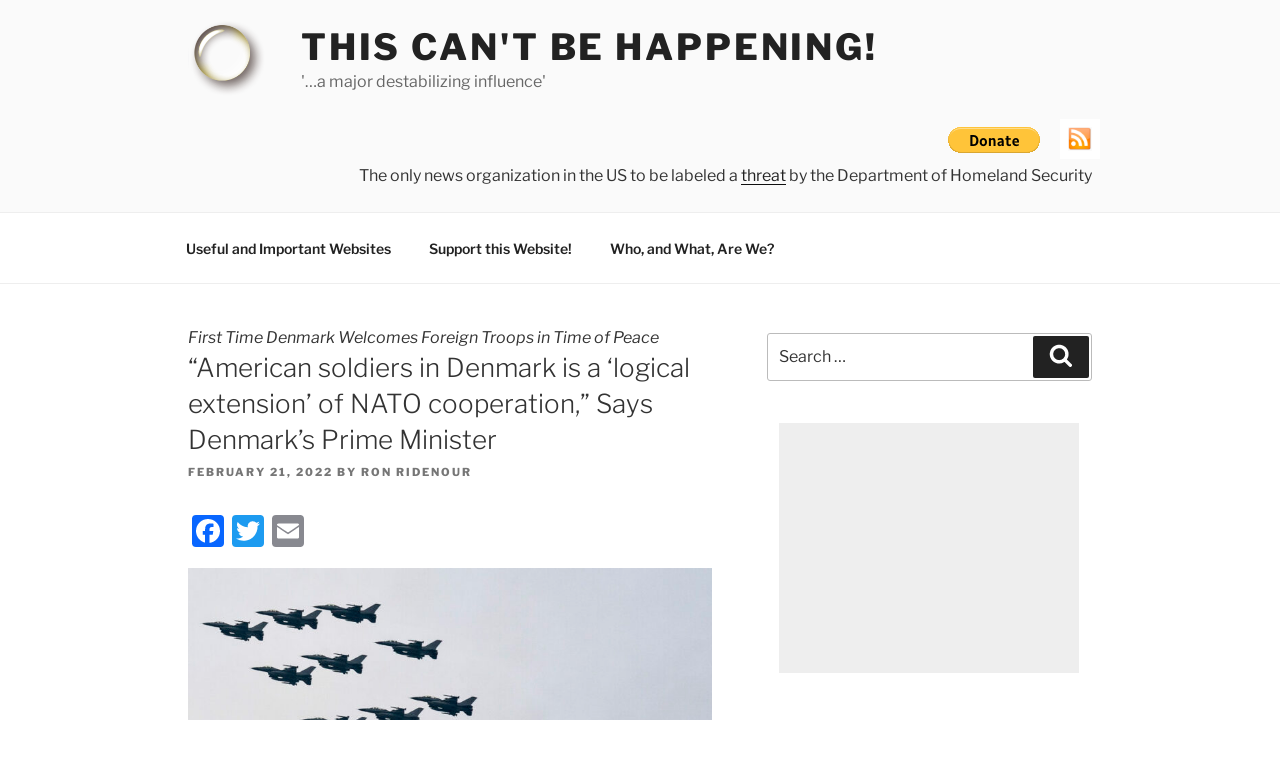

--- FILE ---
content_type: text/html; charset=UTF-8
request_url: https://thiscantbehappening.net/american-soldiers-in-denmark-is-a-logical-extension-of-nato-cooperation-says-denmarks-prime-minister/
body_size: 41724
content:
<!DOCTYPE html>
<html lang="en-US" class="no-js no-svg">
<head>
<meta charset="UTF-8">
<meta name="viewport" content="width=device-width, initial-scale=1.0">
<link rel="profile" href="https://gmpg.org/xfn/11">

<script>(function(html){html.className = html.className.replace(/\bno-js\b/,'js')})(document.documentElement);</script>
<meta name='robots' content='index, follow, max-image-preview:large, max-snippet:-1, max-video-preview:-1' />

	<!-- This site is optimized with the Yoast SEO plugin v26.5 - https://yoast.com/wordpress/plugins/seo/ -->
	<title>“American soldiers in Denmark is a ‘logical extension’ of NATO cooperation,” Says Denmark’s Prime Minister - This Can&#039;t Be Happening!</title>
	<link rel="canonical" href="https://thiscantbehappening.net/american-soldiers-in-denmark-is-a-logical-extension-of-nato-cooperation-says-denmarks-prime-minister/" />
	<meta property="og:locale" content="en_US" />
	<meta property="og:type" content="article" />
	<meta property="og:title" content="“American soldiers in Denmark is a ‘logical extension’ of NATO cooperation,” Says Denmark’s Prime Minister - This Can&#039;t Be Happening!" />
	<meta property="og:description" content="Danish purchased F-16s. Soon to be replaced with 27 F-35s. &nbsp; Part II of a CAM series on Historic U.S.-Danish Military-Intelligence Cooperation. Part I:  Danish Defense Intelligence Chief Is Jailed by Social Democratic Government—Possibly to Protect U.S. Spy Programs &#8211; This Can&#8217;t Be Happening! (thiscantbehappening.net) We were awakened to the roar of F-16s exercising overhead. &hellip; Continue reading &quot;“American soldiers in Denmark is a ‘logical extension’ of NATO cooperation,” Says Denmark’s Prime Minister&quot;" />
	<meta property="og:url" content="https://thiscantbehappening.net/american-soldiers-in-denmark-is-a-logical-extension-of-nato-cooperation-says-denmarks-prime-minister/" />
	<meta property="og:site_name" content="This Can&#039;t Be Happening!" />
	<meta property="article:published_time" content="2022-02-21T13:59:13+00:00" />
	<meta property="og:image" content="https://thiscantbehappening.net/wp-content/uploads/2022/02/dansk-f-16.jpg" />
	<meta name="author" content="Ron Ridenour" />
	<meta name="twitter:card" content="summary_large_image" />
	<meta name="twitter:label1" content="Written by" />
	<meta name="twitter:data1" content="Ron Ridenour" />
	<meta name="twitter:label2" content="Est. reading time" />
	<meta name="twitter:data2" content="19 minutes" />
	<script type="application/ld+json" class="yoast-schema-graph">{"@context":"https://schema.org","@graph":[{"@type":"Article","@id":"https://thiscantbehappening.net/american-soldiers-in-denmark-is-a-logical-extension-of-nato-cooperation-says-denmarks-prime-minister/#article","isPartOf":{"@id":"https://thiscantbehappening.net/american-soldiers-in-denmark-is-a-logical-extension-of-nato-cooperation-says-denmarks-prime-minister/"},"author":{"name":"Ron Ridenour","@id":"https://thiscantbehappening.net/#/schema/person/ea340aac1e2e60523b56dee36ad92408"},"headline":"“American soldiers in Denmark is a ‘logical extension’ of NATO cooperation,” Says Denmark’s Prime Minister","datePublished":"2022-02-21T13:59:13+00:00","mainEntityOfPage":{"@id":"https://thiscantbehappening.net/american-soldiers-in-denmark-is-a-logical-extension-of-nato-cooperation-says-denmarks-prime-minister/"},"wordCount":3780,"publisher":{"@id":"https://thiscantbehappening.net/#organization"},"image":{"@id":"https://thiscantbehappening.net/american-soldiers-in-denmark-is-a-logical-extension-of-nato-cooperation-says-denmarks-prime-minister/#primaryimage"},"thumbnailUrl":"https://thiscantbehappening.net/wp-content/uploads/2022/02/dansk-f-16.jpg","articleSection":["Denmark US vassal state","nuclear war","sovereignty","U.S. involvement","US military","US warmongering"],"inLanguage":"en-US"},{"@type":"WebPage","@id":"https://thiscantbehappening.net/american-soldiers-in-denmark-is-a-logical-extension-of-nato-cooperation-says-denmarks-prime-minister/","url":"https://thiscantbehappening.net/american-soldiers-in-denmark-is-a-logical-extension-of-nato-cooperation-says-denmarks-prime-minister/","name":"“American soldiers in Denmark is a ‘logical extension’ of NATO cooperation,” Says Denmark’s Prime Minister - This Can&#039;t Be Happening!","isPartOf":{"@id":"https://thiscantbehappening.net/#website"},"primaryImageOfPage":{"@id":"https://thiscantbehappening.net/american-soldiers-in-denmark-is-a-logical-extension-of-nato-cooperation-says-denmarks-prime-minister/#primaryimage"},"image":{"@id":"https://thiscantbehappening.net/american-soldiers-in-denmark-is-a-logical-extension-of-nato-cooperation-says-denmarks-prime-minister/#primaryimage"},"thumbnailUrl":"https://thiscantbehappening.net/wp-content/uploads/2022/02/dansk-f-16.jpg","datePublished":"2022-02-21T13:59:13+00:00","breadcrumb":{"@id":"https://thiscantbehappening.net/american-soldiers-in-denmark-is-a-logical-extension-of-nato-cooperation-says-denmarks-prime-minister/#breadcrumb"},"inLanguage":"en-US","potentialAction":[{"@type":"ReadAction","target":["https://thiscantbehappening.net/american-soldiers-in-denmark-is-a-logical-extension-of-nato-cooperation-says-denmarks-prime-minister/"]}]},{"@type":"ImageObject","inLanguage":"en-US","@id":"https://thiscantbehappening.net/american-soldiers-in-denmark-is-a-logical-extension-of-nato-cooperation-says-denmarks-prime-minister/#primaryimage","url":"https://thiscantbehappening.net/wp-content/uploads/2022/02/dansk-f-16.jpg","contentUrl":"https://thiscantbehappening.net/wp-content/uploads/2022/02/dansk-f-16.jpg","width":944,"height":531},{"@type":"BreadcrumbList","@id":"https://thiscantbehappening.net/american-soldiers-in-denmark-is-a-logical-extension-of-nato-cooperation-says-denmarks-prime-minister/#breadcrumb","itemListElement":[{"@type":"ListItem","position":1,"name":"Home","item":"https://thiscantbehappening.net/"},{"@type":"ListItem","position":2,"name":"“American soldiers in Denmark is a ‘logical extension’ of NATO cooperation,” Says Denmark’s Prime Minister"}]},{"@type":"WebSite","@id":"https://thiscantbehappening.net/#website","url":"https://thiscantbehappening.net/","name":"This Can&#039;t Be Happening!","description":"&#039;...a major destabilizing influence&#039;","publisher":{"@id":"https://thiscantbehappening.net/#organization"},"potentialAction":[{"@type":"SearchAction","target":{"@type":"EntryPoint","urlTemplate":"https://thiscantbehappening.net/?s={search_term_string}"},"query-input":{"@type":"PropertyValueSpecification","valueRequired":true,"valueName":"search_term_string"}}],"inLanguage":"en-US"},{"@type":"Organization","@id":"https://thiscantbehappening.net/#organization","name":"This Can&#039;t Be Happening!","url":"https://thiscantbehappening.net/","logo":{"@type":"ImageObject","inLanguage":"en-US","@id":"https://thiscantbehappening.net/#/schema/logo/image/","url":"https://thiscantbehappening.net/wp-content/uploads/2018/09/logo_bubble_tcbh.png","contentUrl":"https://thiscantbehappening.net/wp-content/uploads/2018/09/logo_bubble_tcbh.png","width":146,"height":150,"caption":"This Can&#039;t Be Happening!"},"image":{"@id":"https://thiscantbehappening.net/#/schema/logo/image/"}},{"@type":"Person","@id":"https://thiscantbehappening.net/#/schema/person/ea340aac1e2e60523b56dee36ad92408","name":"Ron Ridenour","image":{"@type":"ImageObject","inLanguage":"en-US","@id":"https://thiscantbehappening.net/#/schema/person/image/","url":"https://secure.gravatar.com/avatar/cd8e58639a29a056b27bd3a71e76c15ff96024e6b0b13d67853a295a0982137b?s=96&d=mm&r=g","contentUrl":"https://secure.gravatar.com/avatar/cd8e58639a29a056b27bd3a71e76c15ff96024e6b0b13d67853a295a0982137b?s=96&d=mm&r=g","caption":"Ron Ridenour"},"sameAs":["http://www.ronridenour.com"],"url":"https://thiscantbehappening.net/author/rridenour/"}]}</script>
	<!-- / Yoast SEO plugin. -->


<link rel='dns-prefetch' href='//static.addtoany.com' />
<link rel="alternate" type="application/rss+xml" title="This Can&#039;t Be Happening! &raquo; Feed" href="https://thiscantbehappening.net/feed/" />
<link rel="alternate" type="application/rss+xml" title="This Can&#039;t Be Happening! &raquo; Comments Feed" href="https://thiscantbehappening.net/comments/feed/" />
<link rel="alternate" title="oEmbed (JSON)" type="application/json+oembed" href="https://thiscantbehappening.net/wp-json/oembed/1.0/embed?url=https%3A%2F%2Fthiscantbehappening.net%2Famerican-soldiers-in-denmark-is-a-logical-extension-of-nato-cooperation-says-denmarks-prime-minister%2F" />
<link rel="alternate" title="oEmbed (XML)" type="text/xml+oembed" href="https://thiscantbehappening.net/wp-json/oembed/1.0/embed?url=https%3A%2F%2Fthiscantbehappening.net%2Famerican-soldiers-in-denmark-is-a-logical-extension-of-nato-cooperation-says-denmarks-prime-minister%2F&#038;format=xml" />
<style id='wp-img-auto-sizes-contain-inline-css'>
img:is([sizes=auto i],[sizes^="auto," i]){contain-intrinsic-size:3000px 1500px}
/*# sourceURL=wp-img-auto-sizes-contain-inline-css */
</style>
<style id='wp-emoji-styles-inline-css'>

	img.wp-smiley, img.emoji {
		display: inline !important;
		border: none !important;
		box-shadow: none !important;
		height: 1em !important;
		width: 1em !important;
		margin: 0 0.07em !important;
		vertical-align: -0.1em !important;
		background: none !important;
		padding: 0 !important;
	}
/*# sourceURL=wp-emoji-styles-inline-css */
</style>
<style id='wp-block-library-inline-css'>
:root{--wp-block-synced-color:#7a00df;--wp-block-synced-color--rgb:122,0,223;--wp-bound-block-color:var(--wp-block-synced-color);--wp-editor-canvas-background:#ddd;--wp-admin-theme-color:#007cba;--wp-admin-theme-color--rgb:0,124,186;--wp-admin-theme-color-darker-10:#006ba1;--wp-admin-theme-color-darker-10--rgb:0,107,160.5;--wp-admin-theme-color-darker-20:#005a87;--wp-admin-theme-color-darker-20--rgb:0,90,135;--wp-admin-border-width-focus:2px}@media (min-resolution:192dpi){:root{--wp-admin-border-width-focus:1.5px}}.wp-element-button{cursor:pointer}:root .has-very-light-gray-background-color{background-color:#eee}:root .has-very-dark-gray-background-color{background-color:#313131}:root .has-very-light-gray-color{color:#eee}:root .has-very-dark-gray-color{color:#313131}:root .has-vivid-green-cyan-to-vivid-cyan-blue-gradient-background{background:linear-gradient(135deg,#00d084,#0693e3)}:root .has-purple-crush-gradient-background{background:linear-gradient(135deg,#34e2e4,#4721fb 50%,#ab1dfe)}:root .has-hazy-dawn-gradient-background{background:linear-gradient(135deg,#faaca8,#dad0ec)}:root .has-subdued-olive-gradient-background{background:linear-gradient(135deg,#fafae1,#67a671)}:root .has-atomic-cream-gradient-background{background:linear-gradient(135deg,#fdd79a,#004a59)}:root .has-nightshade-gradient-background{background:linear-gradient(135deg,#330968,#31cdcf)}:root .has-midnight-gradient-background{background:linear-gradient(135deg,#020381,#2874fc)}:root{--wp--preset--font-size--normal:16px;--wp--preset--font-size--huge:42px}.has-regular-font-size{font-size:1em}.has-larger-font-size{font-size:2.625em}.has-normal-font-size{font-size:var(--wp--preset--font-size--normal)}.has-huge-font-size{font-size:var(--wp--preset--font-size--huge)}.has-text-align-center{text-align:center}.has-text-align-left{text-align:left}.has-text-align-right{text-align:right}.has-fit-text{white-space:nowrap!important}#end-resizable-editor-section{display:none}.aligncenter{clear:both}.items-justified-left{justify-content:flex-start}.items-justified-center{justify-content:center}.items-justified-right{justify-content:flex-end}.items-justified-space-between{justify-content:space-between}.screen-reader-text{border:0;clip-path:inset(50%);height:1px;margin:-1px;overflow:hidden;padding:0;position:absolute;width:1px;word-wrap:normal!important}.screen-reader-text:focus{background-color:#ddd;clip-path:none;color:#444;display:block;font-size:1em;height:auto;left:5px;line-height:normal;padding:15px 23px 14px;text-decoration:none;top:5px;width:auto;z-index:100000}html :where(.has-border-color){border-style:solid}html :where([style*=border-top-color]){border-top-style:solid}html :where([style*=border-right-color]){border-right-style:solid}html :where([style*=border-bottom-color]){border-bottom-style:solid}html :where([style*=border-left-color]){border-left-style:solid}html :where([style*=border-width]){border-style:solid}html :where([style*=border-top-width]){border-top-style:solid}html :where([style*=border-right-width]){border-right-style:solid}html :where([style*=border-bottom-width]){border-bottom-style:solid}html :where([style*=border-left-width]){border-left-style:solid}html :where(img[class*=wp-image-]){height:auto;max-width:100%}:where(figure){margin:0 0 1em}html :where(.is-position-sticky){--wp-admin--admin-bar--position-offset:var(--wp-admin--admin-bar--height,0px)}@media screen and (max-width:600px){html :where(.is-position-sticky){--wp-admin--admin-bar--position-offset:0px}}

/*# sourceURL=wp-block-library-inline-css */
</style><style id='global-styles-inline-css'>
:root{--wp--preset--aspect-ratio--square: 1;--wp--preset--aspect-ratio--4-3: 4/3;--wp--preset--aspect-ratio--3-4: 3/4;--wp--preset--aspect-ratio--3-2: 3/2;--wp--preset--aspect-ratio--2-3: 2/3;--wp--preset--aspect-ratio--16-9: 16/9;--wp--preset--aspect-ratio--9-16: 9/16;--wp--preset--color--black: #000000;--wp--preset--color--cyan-bluish-gray: #abb8c3;--wp--preset--color--white: #ffffff;--wp--preset--color--pale-pink: #f78da7;--wp--preset--color--vivid-red: #cf2e2e;--wp--preset--color--luminous-vivid-orange: #ff6900;--wp--preset--color--luminous-vivid-amber: #fcb900;--wp--preset--color--light-green-cyan: #7bdcb5;--wp--preset--color--vivid-green-cyan: #00d084;--wp--preset--color--pale-cyan-blue: #8ed1fc;--wp--preset--color--vivid-cyan-blue: #0693e3;--wp--preset--color--vivid-purple: #9b51e0;--wp--preset--gradient--vivid-cyan-blue-to-vivid-purple: linear-gradient(135deg,rgb(6,147,227) 0%,rgb(155,81,224) 100%);--wp--preset--gradient--light-green-cyan-to-vivid-green-cyan: linear-gradient(135deg,rgb(122,220,180) 0%,rgb(0,208,130) 100%);--wp--preset--gradient--luminous-vivid-amber-to-luminous-vivid-orange: linear-gradient(135deg,rgb(252,185,0) 0%,rgb(255,105,0) 100%);--wp--preset--gradient--luminous-vivid-orange-to-vivid-red: linear-gradient(135deg,rgb(255,105,0) 0%,rgb(207,46,46) 100%);--wp--preset--gradient--very-light-gray-to-cyan-bluish-gray: linear-gradient(135deg,rgb(238,238,238) 0%,rgb(169,184,195) 100%);--wp--preset--gradient--cool-to-warm-spectrum: linear-gradient(135deg,rgb(74,234,220) 0%,rgb(151,120,209) 20%,rgb(207,42,186) 40%,rgb(238,44,130) 60%,rgb(251,105,98) 80%,rgb(254,248,76) 100%);--wp--preset--gradient--blush-light-purple: linear-gradient(135deg,rgb(255,206,236) 0%,rgb(152,150,240) 100%);--wp--preset--gradient--blush-bordeaux: linear-gradient(135deg,rgb(254,205,165) 0%,rgb(254,45,45) 50%,rgb(107,0,62) 100%);--wp--preset--gradient--luminous-dusk: linear-gradient(135deg,rgb(255,203,112) 0%,rgb(199,81,192) 50%,rgb(65,88,208) 100%);--wp--preset--gradient--pale-ocean: linear-gradient(135deg,rgb(255,245,203) 0%,rgb(182,227,212) 50%,rgb(51,167,181) 100%);--wp--preset--gradient--electric-grass: linear-gradient(135deg,rgb(202,248,128) 0%,rgb(113,206,126) 100%);--wp--preset--gradient--midnight: linear-gradient(135deg,rgb(2,3,129) 0%,rgb(40,116,252) 100%);--wp--preset--font-size--small: 13px;--wp--preset--font-size--medium: 20px;--wp--preset--font-size--large: 36px;--wp--preset--font-size--x-large: 42px;--wp--preset--spacing--20: 0.44rem;--wp--preset--spacing--30: 0.67rem;--wp--preset--spacing--40: 1rem;--wp--preset--spacing--50: 1.5rem;--wp--preset--spacing--60: 2.25rem;--wp--preset--spacing--70: 3.38rem;--wp--preset--spacing--80: 5.06rem;--wp--preset--shadow--natural: 6px 6px 9px rgba(0, 0, 0, 0.2);--wp--preset--shadow--deep: 12px 12px 50px rgba(0, 0, 0, 0.4);--wp--preset--shadow--sharp: 6px 6px 0px rgba(0, 0, 0, 0.2);--wp--preset--shadow--outlined: 6px 6px 0px -3px rgb(255, 255, 255), 6px 6px rgb(0, 0, 0);--wp--preset--shadow--crisp: 6px 6px 0px rgb(0, 0, 0);}:where(.is-layout-flex){gap: 0.5em;}:where(.is-layout-grid){gap: 0.5em;}body .is-layout-flex{display: flex;}.is-layout-flex{flex-wrap: wrap;align-items: center;}.is-layout-flex > :is(*, div){margin: 0;}body .is-layout-grid{display: grid;}.is-layout-grid > :is(*, div){margin: 0;}:where(.wp-block-columns.is-layout-flex){gap: 2em;}:where(.wp-block-columns.is-layout-grid){gap: 2em;}:where(.wp-block-post-template.is-layout-flex){gap: 1.25em;}:where(.wp-block-post-template.is-layout-grid){gap: 1.25em;}.has-black-color{color: var(--wp--preset--color--black) !important;}.has-cyan-bluish-gray-color{color: var(--wp--preset--color--cyan-bluish-gray) !important;}.has-white-color{color: var(--wp--preset--color--white) !important;}.has-pale-pink-color{color: var(--wp--preset--color--pale-pink) !important;}.has-vivid-red-color{color: var(--wp--preset--color--vivid-red) !important;}.has-luminous-vivid-orange-color{color: var(--wp--preset--color--luminous-vivid-orange) !important;}.has-luminous-vivid-amber-color{color: var(--wp--preset--color--luminous-vivid-amber) !important;}.has-light-green-cyan-color{color: var(--wp--preset--color--light-green-cyan) !important;}.has-vivid-green-cyan-color{color: var(--wp--preset--color--vivid-green-cyan) !important;}.has-pale-cyan-blue-color{color: var(--wp--preset--color--pale-cyan-blue) !important;}.has-vivid-cyan-blue-color{color: var(--wp--preset--color--vivid-cyan-blue) !important;}.has-vivid-purple-color{color: var(--wp--preset--color--vivid-purple) !important;}.has-black-background-color{background-color: var(--wp--preset--color--black) !important;}.has-cyan-bluish-gray-background-color{background-color: var(--wp--preset--color--cyan-bluish-gray) !important;}.has-white-background-color{background-color: var(--wp--preset--color--white) !important;}.has-pale-pink-background-color{background-color: var(--wp--preset--color--pale-pink) !important;}.has-vivid-red-background-color{background-color: var(--wp--preset--color--vivid-red) !important;}.has-luminous-vivid-orange-background-color{background-color: var(--wp--preset--color--luminous-vivid-orange) !important;}.has-luminous-vivid-amber-background-color{background-color: var(--wp--preset--color--luminous-vivid-amber) !important;}.has-light-green-cyan-background-color{background-color: var(--wp--preset--color--light-green-cyan) !important;}.has-vivid-green-cyan-background-color{background-color: var(--wp--preset--color--vivid-green-cyan) !important;}.has-pale-cyan-blue-background-color{background-color: var(--wp--preset--color--pale-cyan-blue) !important;}.has-vivid-cyan-blue-background-color{background-color: var(--wp--preset--color--vivid-cyan-blue) !important;}.has-vivid-purple-background-color{background-color: var(--wp--preset--color--vivid-purple) !important;}.has-black-border-color{border-color: var(--wp--preset--color--black) !important;}.has-cyan-bluish-gray-border-color{border-color: var(--wp--preset--color--cyan-bluish-gray) !important;}.has-white-border-color{border-color: var(--wp--preset--color--white) !important;}.has-pale-pink-border-color{border-color: var(--wp--preset--color--pale-pink) !important;}.has-vivid-red-border-color{border-color: var(--wp--preset--color--vivid-red) !important;}.has-luminous-vivid-orange-border-color{border-color: var(--wp--preset--color--luminous-vivid-orange) !important;}.has-luminous-vivid-amber-border-color{border-color: var(--wp--preset--color--luminous-vivid-amber) !important;}.has-light-green-cyan-border-color{border-color: var(--wp--preset--color--light-green-cyan) !important;}.has-vivid-green-cyan-border-color{border-color: var(--wp--preset--color--vivid-green-cyan) !important;}.has-pale-cyan-blue-border-color{border-color: var(--wp--preset--color--pale-cyan-blue) !important;}.has-vivid-cyan-blue-border-color{border-color: var(--wp--preset--color--vivid-cyan-blue) !important;}.has-vivid-purple-border-color{border-color: var(--wp--preset--color--vivid-purple) !important;}.has-vivid-cyan-blue-to-vivid-purple-gradient-background{background: var(--wp--preset--gradient--vivid-cyan-blue-to-vivid-purple) !important;}.has-light-green-cyan-to-vivid-green-cyan-gradient-background{background: var(--wp--preset--gradient--light-green-cyan-to-vivid-green-cyan) !important;}.has-luminous-vivid-amber-to-luminous-vivid-orange-gradient-background{background: var(--wp--preset--gradient--luminous-vivid-amber-to-luminous-vivid-orange) !important;}.has-luminous-vivid-orange-to-vivid-red-gradient-background{background: var(--wp--preset--gradient--luminous-vivid-orange-to-vivid-red) !important;}.has-very-light-gray-to-cyan-bluish-gray-gradient-background{background: var(--wp--preset--gradient--very-light-gray-to-cyan-bluish-gray) !important;}.has-cool-to-warm-spectrum-gradient-background{background: var(--wp--preset--gradient--cool-to-warm-spectrum) !important;}.has-blush-light-purple-gradient-background{background: var(--wp--preset--gradient--blush-light-purple) !important;}.has-blush-bordeaux-gradient-background{background: var(--wp--preset--gradient--blush-bordeaux) !important;}.has-luminous-dusk-gradient-background{background: var(--wp--preset--gradient--luminous-dusk) !important;}.has-pale-ocean-gradient-background{background: var(--wp--preset--gradient--pale-ocean) !important;}.has-electric-grass-gradient-background{background: var(--wp--preset--gradient--electric-grass) !important;}.has-midnight-gradient-background{background: var(--wp--preset--gradient--midnight) !important;}.has-small-font-size{font-size: var(--wp--preset--font-size--small) !important;}.has-medium-font-size{font-size: var(--wp--preset--font-size--medium) !important;}.has-large-font-size{font-size: var(--wp--preset--font-size--large) !important;}.has-x-large-font-size{font-size: var(--wp--preset--font-size--x-large) !important;}
/*# sourceURL=global-styles-inline-css */
</style>

<style id='classic-theme-styles-inline-css'>
/*! This file is auto-generated */
.wp-block-button__link{color:#fff;background-color:#32373c;border-radius:9999px;box-shadow:none;text-decoration:none;padding:calc(.667em + 2px) calc(1.333em + 2px);font-size:1.125em}.wp-block-file__button{background:#32373c;color:#fff;text-decoration:none}
/*# sourceURL=/wp-includes/css/classic-themes.min.css */
</style>
<link rel='stylesheet' id='twentyseventeen-fonts-css' href='https://thiscantbehappening.net/wp-content/themes/twentyseventeen/assets/fonts/font-libre-franklin.css?ver=20230328' media='all' />
<link rel='stylesheet' id='twentyseventeen-style-css' href='https://thiscantbehappening.net/wp-content/themes/tcbh_twentyseventeen/style.css?ver=20241112' media='all' />
<link rel='stylesheet' id='twentyseventeen-block-style-css' href='https://thiscantbehappening.net/wp-content/themes/twentyseventeen/assets/css/blocks.css?ver=20240729' media='all' />
<link rel='stylesheet' id='addtoany-css' href='https://thiscantbehappening.net/wp-content/plugins/add-to-any/addtoany.min.css?ver=1.16' media='all' />
<script id="addtoany-core-js-before">
window.a2a_config=window.a2a_config||{};a2a_config.callbacks=[];a2a_config.overlays=[];a2a_config.templates={};
a2a_config.thanks = {
    postShare: false
};

//# sourceURL=addtoany-core-js-before
</script>
<script defer src="https://static.addtoany.com/menu/page.js" id="addtoany-core-js"></script>
<script src="https://thiscantbehappening.net/wp-includes/js/jquery/jquery.min.js?ver=3.7.1" id="jquery-core-js"></script>
<script src="https://thiscantbehappening.net/wp-includes/js/jquery/jquery-migrate.min.js?ver=3.4.1" id="jquery-migrate-js"></script>
<script defer src="https://thiscantbehappening.net/wp-content/plugins/add-to-any/addtoany.min.js?ver=1.1" id="addtoany-jquery-js"></script>
<script id="twentyseventeen-global-js-extra">
var twentyseventeenScreenReaderText = {"quote":"\u003Csvg class=\"icon icon-quote-right\" aria-hidden=\"true\" role=\"img\"\u003E \u003Cuse href=\"#icon-quote-right\" xlink:href=\"#icon-quote-right\"\u003E\u003C/use\u003E \u003C/svg\u003E","expand":"Expand child menu","collapse":"Collapse child menu","icon":"\u003Csvg class=\"icon icon-angle-down\" aria-hidden=\"true\" role=\"img\"\u003E \u003Cuse href=\"#icon-angle-down\" xlink:href=\"#icon-angle-down\"\u003E\u003C/use\u003E \u003Cspan class=\"svg-fallback icon-angle-down\"\u003E\u003C/span\u003E\u003C/svg\u003E"};
//# sourceURL=twentyseventeen-global-js-extra
</script>
<script src="https://thiscantbehappening.net/wp-content/themes/twentyseventeen/assets/js/global.js?ver=20211130" id="twentyseventeen-global-js" defer data-wp-strategy="defer"></script>
<script src="https://thiscantbehappening.net/wp-content/themes/twentyseventeen/assets/js/navigation.js?ver=20210122" id="twentyseventeen-navigation-js" defer data-wp-strategy="defer"></script>
<link rel="https://api.w.org/" href="https://thiscantbehappening.net/wp-json/" /><link rel="alternate" title="JSON" type="application/json" href="https://thiscantbehappening.net/wp-json/wp/v2/posts/6304" /><link rel="EditURI" type="application/rsd+xml" title="RSD" href="https://thiscantbehappening.net/xmlrpc.php?rsd" />
<meta name="generator" content="WordPress 6.9" />
<link rel='shortlink' href='https://thiscantbehappening.net/?p=6304' />
<link rel="icon" href="https://thiscantbehappening.net/wp-content/uploads/2020/03/logo_bubble_tcbh_300w-100x100.png" sizes="32x32" />
<link rel="icon" href="https://thiscantbehappening.net/wp-content/uploads/2020/03/logo_bubble_tcbh_300w.png" sizes="192x192" />
<link rel="apple-touch-icon" href="https://thiscantbehappening.net/wp-content/uploads/2020/03/logo_bubble_tcbh_300w.png" />
<meta name="msapplication-TileImage" content="https://thiscantbehappening.net/wp-content/uploads/2020/03/logo_bubble_tcbh_300w.png" />
</head>

<body class="wp-singular post-template-default single single-post postid-6304 single-format-standard wp-custom-logo wp-embed-responsive wp-theme-twentyseventeen wp-child-theme-tcbh_twentyseventeen group-blog has-sidebar colors-light">
<div id="page" class="site">
	<a class="skip-link screen-reader-text" href="#content">
		Skip to content	</a>

	<header id="masthead" class="site-header">

		<div class="custom-header">

		<div class="custom-header-media">
					</div>

	<div class="site-branding">
	<div class="wrap">

		<a href="https://thiscantbehappening.net/" class="custom-logo-link" rel="home"><img width="146" height="150" src="https://thiscantbehappening.net/wp-content/uploads/2018/09/logo_bubble_tcbh.png" class="custom-logo" alt="This Can&#039;t Be Happening!" decoding="async" sizes="100vw" /></a>
		<div class="site-branding-text">
							<p class="site-title"><a href="https://thiscantbehappening.net/" rel="home">This Can&#039;t Be Happening!</a></p>
			
							<p class="site-description">&#039;&#8230;a major destabilizing influence&#039;</p>
					</div><!-- .site-branding-text -->

		
	<aside class="widget-area header" role="complementary" aria-label="Header">
					<div class="header-widget-area">
				<section id="custom_html-7" class="widget_text widget widget_custom_html"><div class="textwidget custom-html-widget"><a class="rsswidget" href="http://thiscantbehappening.net/?feed=rss2"><img class="rss-widget-icon alignright" style="border: 0;" src="https://thiscantbehappening.net/wp-content/themes/tcbh_twentyseventeen/images/rss256.png" alt="RSS" width="24" height="24" /></a>
<form action="https://www.paypal.com/cgi-bin/webscr" method="post">
<input type="hidden" name="cmd" value="_xclick">
<input type="hidden" name="business" value="dlindorff@mindspring.com">
<input type="hidden" name="item_name" value="ThisCan'tBeHappening!">
<input type="hidden" name="buyer_credit_promo_code" value="">
<input type="hidden" name="buyer_credit_product_category" value="">
<input type="hidden" name="buyer_credit_shipping_method" value="">
<input type="hidden" name="buyer_credit_user_address_change" value="">
<input type="hidden" name="no_shipping" value="0">
<input type="hidden" name="no_note" value="1">
<input type="hidden" name="currency_code" value="USD">
<input type="hidden" name="tax" value="0">
<input type="hidden" name="lc" value="US">
<input type="hidden" name="bn" value="PP-DonationsBF">
<input type="image" src="https://www.paypal.com/en_US/i/btn/btn_donate_LG.gif" border="0" name="submit" alt="Make payments with PayPal - it's fast, free and secure!">
<img alt="" border="0" src="https://www.paypal.com/en_US/i/scr/pixel.gif" width="1" height="1">
</form>
</div></section><section id="text-2" class="widget widget_text">			<div class="textwidget"><p>The only news organization in the US to be labeled a <a href="https://thiscantbehappening.net/?p=2345">threat</a> by the Department of Homeland Security</p>
</div>
		</section>			</div>
			</aside><!-- .widget-area -->

	</div><!-- .wrap -->
</div><!-- .site-branding -->

</div><!-- .custom-header -->

					<div class="navigation-top">
				<div class="wrap">
					<nav id="site-navigation" class="main-navigation" role="navigation" aria-label="Top Menu">
	<button class="menu-toggle" aria-controls="top-menu" aria-expanded="false">
		<svg class="icon icon-bars" aria-hidden="true" role="img"> <use href="#icon-bars" xlink:href="#icon-bars"></use> </svg><svg class="icon icon-close" aria-hidden="true" role="img"> <use href="#icon-close" xlink:href="#icon-close"></use> </svg>Menu	</button>

	<div class="menu-top_nav-container"><ul id="top-menu" class="menu"><li id="menu-item-3978" class="menu-item menu-item-type-post_type menu-item-object-page menu-item-3978"><a href="https://thiscantbehappening.net/useful-and-important-websites/">Useful and Important Websites</a></li>
<li id="menu-item-3979" class="menu-item menu-item-type-post_type menu-item-object-page menu-item-3979"><a href="https://thiscantbehappening.net/support-this-website/">Support this Website!</a></li>
<li id="menu-item-3980" class="menu-item menu-item-type-post_type menu-item-object-post menu-item-3980"><a href="https://thiscantbehappening.net/the-thiscantbehappening-net-news-collective-a-history-and-some-info-on-each-of-us/">Who, and What, Are We?</a></li>
</ul></div>
	</nav><!-- #site-navigation -->
				</div><!-- .wrap -->
			</div><!-- .navigation-top -->
		
	</header><!-- #masthead -->

	
	<div class="site-content-contain">
		<div id="content" class="site-content">

<div class="wrap">
	<div id="primary" class="content-area">
		<main id="main" class="site-main">

			
<article id="post-6304" class="post-6304 post type-post status-publish format-standard hentry category-denmark-us-vassal-state category-nuclear-war category-sovereignty category-u-s-involvement category-us-military category-us-warmongering">
		<header class="entry-header">
		<div class="kicker">
		First Time Denmark Welcomes Foreign Troops in Time of Peace	</div>
	<h1 class="entry-title">“American soldiers in Denmark is a ‘logical extension’ of NATO cooperation,” Says Denmark’s Prime Minister</h1><div class="entry-meta"><span class="posted-on"><span class="screen-reader-text">Posted on</span> <a href="https://thiscantbehappening.net/american-soldiers-in-denmark-is-a-logical-extension-of-nato-cooperation-says-denmarks-prime-minister/" rel="bookmark"><time class="entry-date published updated" datetime="2022-02-21T08:59:13-05:00">February 21, 2022</time></a></span><span class="byline"> by <span class="author vcard"><a class="url fn n" href="https://thiscantbehappening.net/author/rridenour/">Ron Ridenour</a></span></span></div><!-- .entry-meta -->	</header><!-- .entry-header -->

	
	<div class="entry-content">
<div class="addtoany_share_save_container addtoany_content addtoany_content_top"><div class="a2a_kit a2a_kit_size_32 addtoany_list" data-a2a-url="https://thiscantbehappening.net/american-soldiers-in-denmark-is-a-logical-extension-of-nato-cooperation-says-denmarks-prime-minister/" data-a2a-title="“American soldiers in Denmark is a ‘logical extension’ of NATO cooperation,” Says Denmark’s Prime Minister"><a class="a2a_button_facebook" href="https://www.addtoany.com/add_to/facebook?linkurl=https%3A%2F%2Fthiscantbehappening.net%2Famerican-soldiers-in-denmark-is-a-logical-extension-of-nato-cooperation-says-denmarks-prime-minister%2F&amp;linkname=%E2%80%9CAmerican%20soldiers%20in%20Denmark%20is%20a%20%E2%80%98logical%20extension%E2%80%99%20of%20NATO%20cooperation%2C%E2%80%9D%20Says%20Denmark%E2%80%99s%20Prime%20Minister" title="Facebook" rel="nofollow noopener" target="_blank"></a><a class="a2a_button_twitter" href="https://www.addtoany.com/add_to/twitter?linkurl=https%3A%2F%2Fthiscantbehappening.net%2Famerican-soldiers-in-denmark-is-a-logical-extension-of-nato-cooperation-says-denmarks-prime-minister%2F&amp;linkname=%E2%80%9CAmerican%20soldiers%20in%20Denmark%20is%20a%20%E2%80%98logical%20extension%E2%80%99%20of%20NATO%20cooperation%2C%E2%80%9D%20Says%20Denmark%E2%80%99s%20Prime%20Minister" title="Twitter" rel="nofollow noopener" target="_blank"></a><a class="a2a_button_email" href="https://www.addtoany.com/add_to/email?linkurl=https%3A%2F%2Fthiscantbehappening.net%2Famerican-soldiers-in-denmark-is-a-logical-extension-of-nato-cooperation-says-denmarks-prime-minister%2F&amp;linkname=%E2%80%9CAmerican%20soldiers%20in%20Denmark%20is%20a%20%E2%80%98logical%20extension%E2%80%99%20of%20NATO%20cooperation%2C%E2%80%9D%20Says%20Denmark%E2%80%99s%20Prime%20Minister" title="Email" rel="nofollow noopener" target="_blank"></a></div></div><p><img fetchpriority="high" decoding="async" class="alignnone size-full wp-image-6303" src="https://thiscantbehappening.net/wp-content/uploads/2022/02/dansk-f-16.jpg" alt="" width="944" height="531" srcset="https://thiscantbehappening.net/wp-content/uploads/2022/02/dansk-f-16.jpg 944w, https://thiscantbehappening.net/wp-content/uploads/2022/02/dansk-f-16-300x169.jpg 300w, https://thiscantbehappening.net/wp-content/uploads/2022/02/dansk-f-16-768x432.jpg 768w" sizes="(max-width: 767px) 89vw, (max-width: 1000px) 54vw, (max-width: 1071px) 543px, 580px" /><br />
Danish purchased F-16s. Soon to be replaced with 27 F-35s.</p>
<p>&nbsp;</p>
<p><strong>Part II of a CAM series on Historic U.S.-Danish Military-Intelligence Cooperation. Part I:  <a href="https://thiscantbehappening.net/danish-defense-intelligence-chief-is-jailed-by-social-democratic-government-possibly-to-protect-u-s-spy-programs/">Danish Defense Intelligence Chief Is Jailed by Social Democratic Government—Possibly to Protect U.S. Spy Programs &#8211; This Can&#8217;t Be Happening! (thiscantbehappening.net)</a><u></u></strong></p>
<p>We were awakened to the roar of F-16s exercising overhead. The day before, February 10, the Social Democrat government announced yet another escalation in its war-threatening measures alongside its main partner, the United States: <u><a href="https://www.dr.dk/nyheder/indland/regeringen-aabner-amerikanske-tropper-paa-dansk-jord">the “Defense Cooperation Agreement” (DCA</a></u>). It entails more military might from the U.S. Perhaps, we were awakened by Danish fighter pilots’ celebrating.</p>
<p>For the first time in Denmark’s history, its politicians will allow U.S. troops and war machinery on Danish mainland soil. There have not been foreign troops welcomed in Denmark since shortly after World War II—other than the tacit acceptance of Nazi Germany—and they were British and Soviets.<u><sup><a href="https://covertactionmagazine.com/2022/02/18/american-soldiers-in-denmark-is-a-logical-extension-of-nato-cooperation-says-denmarks-prime-minister/#post-33642-footnote-1">[1]</a></sup></u></p>
<p><img decoding="async" src="https://www.imago-images.de/bild/st/0115098888/w.jpg" alt="Suchen Sie nach Statsminister Mette Frederiksen, udenrigsminister Jeppe Fotos und über 100 Millionen weiteren aktuellen Bildern und Stockfotos bei IMAGO. Täglich werden Tausende neue hochwertige Bilder hinzugefügt." /><br />
Defense Minister Trine Bramsen, Prime Minister Mette Frederisksen,  Secretary of State Jeppe Kofod, <a href="https://www.imago-images.de/st/0115098888">Statsminister Mette Frederiksen, udenrigsminister Jeppe Kofod, forsvarsminister Trine Bramsen samt d (imago-images.de)</a></p>
<p>The self-described Social Democrat leaders said they would try and forge a similar relationship that the U.S. enjoys with Norway, which has hosted U.S. training exercises and war aircraft and <u><a href="https://www.reuters.com/world/europe/norway-may-allow-us-military-build-its-soil-revised-cooperation-deal-2021-04-16/">agreed to have the U.S. build three more air and ship bases it will use</a></u>. And as we go to press, Denmark has called its frigate Esbern Snare away from pirate patrol in Guniea Bay to join NATO ships threatening Russia</p>
<p>The NATO conflict with Russia over Ukraine and Crimea, begun in 2013-14, has been used by U.S.-NATO to broaden its military occupation in several parts of Europe with more aircraft bases and warships in harbors.</p>
<p>Recently, both Sweden and Finland expressed interest in joining NATO, despite majority opinion opposed to this. With more false-flag propaganda, public opinion is turning more to the right and pro-NATO “for security.” <u><sup><a href="https://covertactionmagazine.com/2022/02/18/american-soldiers-in-denmark-is-a-logical-extension-of-nato-cooperation-says-denmarks-prime-minister/#post-33642-footnote-1">[2]</a></sup></u></p>
<p>At this stage of the new DCA, there is not to be a U.S. military base and atomic weapons are not to be placed here during “peacetime,” which is still in effect since 1957 (<u><a href="https://covertactionmagazine.com/2022/02/17/danish-defense-intelligence-chief-is-jailed-by-social-democratic-government-possibly-to-protect-u-s-spy-programs/">explained in part 1</a></u>). Nevertheless, <u><a href="https://www.dr.dk/nyheder/udland/amerikanske-soldater-i-danmark-er-logisk-forlaengelse-af-nato-samarbejdet">the U.S. had secretly placed atomic weapons on its Greenland colony</a></u>. H.C. Hanssen, another Social Democrat, had secretly granted permission to the U.S. to place atomic bombs<br />
at Thule base on Greenland despite the 1957 nuclear free zone policy. A B-52G Stratrofortress aircraft carrying four thermonuclear bombs crashed due to a human error, which caused a fire. Several hundred Danish and US American clean-up workers died from radiation poisoning causing cancer.</p>
<p><img decoding="async" src="https://upload.wikimedia.org/wikipedia/commons/thumb/b/be/Boeing_B-52G_in_flight_061026-F-1234S-021.jpg/250px-Boeing_B-52G_in_flight_061026-F-1234S-021.jpg" alt="Boeing B-52G in flight 061026-F-1234S-021.jpg" /><br />
A B-52G, similar to the one that crashed at Thule Air Base.<br />
<a href="https://en.wikipedia.org/wiki/1968_Thule_Air_Base_B-52_crash">1968 Thule Air Base B-52 crash &#8211; Wikipedia</a></p>
<p><img decoding="async" class="" src="https://www.arbejdermuseet.dk/wp-content/uploads/2016/09/h.c.hansen_paa_park_avenue.jpg" alt="h-c-hansen_paa_park_avenue" width="328" height="413" /><br />
H.C. Hansen leaves Waldorf Astoria Hotel i N.Y. 1955.<br />
<a href="https://www.arbejdermuseet.dk/viden-samlinger/arbejderhistorien/temaer/socialdemokratiske-statsministre/h-c-hansen-aba/">H.C. Hansen | Arbejdermuseet</a></p>
<p>Although the current Social Democrat  prime minister said no to atomic weapons, she could lie as her predecessor did, or another prime minister could say yes and scratch the nuclear free-zone policy. There were no other conditions for U.S. troops and war materials explained by these leaders. What they did not inform (or remind) the public was that Denmark’s agreement with NATO when it first joined was that foreign troops would not be allowed on Danish soil in times of peace.</p>
<p>The U.S., however, may choose to interpret what “peacetime” means. Furthermore, whether a prime minister here or there says no to the U.S. does not mean the superpower will obey others’ national interests. The Pentagon—as <em>Politiken</em>’s February 11 editorial, “Uncle Sam in Denmark,” pointed out—does not tell others what they can do (nor does the CIA).</p>
<p>Russia’s ambassador to Denmark, Vladimir Barbin, replied to Danish media that his country sees the DCA as a definite confrontation against its sovereignty and its people. He also brought in the 1990 agreement—“Organization for Security and Cooperation in Europe’s Paris Charter” (OSCE)—signed by 34 heads of state, including the parties concerned with DCA. The ambassador said that this cooperative agreement is ignored by the U.S., NATO, and specifically by what Denmark is proposing.</p>
<p><img decoding="async" class="alignnone size-full wp-image-6305" src="https://thiscantbehappening.net/wp-content/uploads/2022/02/russian-amb-vladimir-barbin.jpeg" alt="" width="630" height="390" srcset="https://thiscantbehappening.net/wp-content/uploads/2022/02/russian-amb-vladimir-barbin.jpeg 630w, https://thiscantbehappening.net/wp-content/uploads/2022/02/russian-amb-vladimir-barbin-300x186.jpeg 300w" sizes="(max-width: 630px) 100vw, 630px" />Vladimir Barbin [Source: <u><a href="https://cphpost.dk/?p=131248">cphpost.dk</a></u>]</p>
<p>Joseph Gerson, President of the Campaign for Peace, Disarmament and Common Security, <u><a href="https://www.commondreams.org/views/2022/01/24/how-us-and-nato-could-settle-dispute-over-ukraine-without-war">wrote about this agreement and others in Common Dreams</a></u>. He stated:</p>
<p>The OSCE “ushered in a new era as states made an unprecedented commitment to domestic individual freedoms, democratic governance, human rights, and transnational cooperation.”</p>
<p>Seven years later, it was followed by the NATO-Russia Founding Act, which enshrined commitments to equal security and to not seek security at the expense of the other’s security. And in OSCE’s 1999 European Security Charter, its member-states committed “not to strengthen their security at the expense of the security of other States.”</p>
<p>Some social democrat-oriented members of Denmark’s parliament have expressed concern that, if there were a war between the U.S. and Russia, Denmark’s capitulation to the U.S. would place it among the first targets, especially in a nuclear war. Some wonder why U.S. troops are “necessary” now when they were not during all the time the Soviet Union existed and when there were many proxy wars, such as against Southeast Asia.</p>
<p>“I don’t see how this is in Denmark’s interest,” questioned socialist-oriented parliamentarian Karsten Hoeng.</p>
<p>There are several references about a future U.S. president, like Donald Trump, being so erratic that his/her policies could bring Danes into an unwanted violent situation.</p>
<p>“A strategic bomb in Danish politics,” Politiken led off. The new approach places Denmark “closer to the allies’ inner-circle than ever before.” While this daily, and all others, are glad for that, there are a couple of possible drawbacks.</p>
<p>“The USA will hardly depart from its firm principle of neither confirming nor denying if there are atomic weapons on visiting aircraft and ships. Even if it did, what would Denmark do? Quietly accept atom-weapons on Danish turf?”</p>
<p><img decoding="async" src="https://upload.wikimedia.org/wikipedia/commons/thumb/4/4c/Poul_Schluter_portrait_2005.jpg/220px-Poul_Schluter_portrait_2005.jpg" alt="Poul Schluter portrait 2005.jpg" /><br />
Poul Schlüter i 2005<br />
<small>Foto: Johannes Jansson (norden.org) </small></p>
<p>As the editors wrote, such was the case in the 1980s when Social Democrats, then more loyal to their principles, raised the issue with a conservative prime minister concerning a visiting U.S. warship suspected of carrying nuclear weapons. PM Paul Schlüter (1982-93) called an election over that single issue and he won again.</p>
<p><em>Politiken</em>’s lead article kicked off with “Frederiksen’s admiring homage to the United States is close to overtaking Anders Fogh Rasmussen’s view of Denmark’s best friend in the world and its crucial security guarantee.”</p>
<p><img decoding="async" src="https://upload.wikimedia.org/wikipedia/commons/0/0b/President_George_W._Bush_and_Danish_Prime_Minister_Anders_Fogh_Rasmussen_hold_a_joint_press_conference.jpg" /><br />
Anders Fogh Rasmussen best &#8220;kick ass&#8221; buddies with George W. Bush.<br />
<a href="https://commons.wikimedia.org/wiki/Anders_Fogh_Rasmussen">Anders Fogh Rasmussen &#8211; Wikimedia Commons</a><br />
<u></u></p>
<p>Readers are reminded that right-wing PM Rasmussen was considered by many to be a “lapdog” for all of the U.S.’s policies, especially military and war, while Social Democrats were more independent. That has changed in the past two decades. SD is as tight with the U.S. on everything as the right wing and conservatives have always been. Now, both right and “left” are with the U.S.</p>
<p><em>Enhedslisten </em>(Red-Green) Social Democrat support party spokesperson Eva Flyvholm brought up a little-heard term in Denmark—“sovereignty”—in her critique.</p>
<p>“The new strategy is a big thing in relation to Danish sovereignty. Americans will have control over the activities and soldiers that come. I mean we should not enter into such an agreement.”</p>
<p>One of <em>Politiken</em>’s sources, Henrik Breitenbauch, leader of Copenhagen’s University Center for Military Studies and a senior fellow at the pro-NATO) Atlantic Council, stated that “sovereignty is always a question of degree bending.” I doubt that any U.S. president would accept such a definition for its sovereignty.</p>
<p><em>DR </em>and<em> Politiken </em>both interviewed separately Peter Viggo Jakobsen, a key military academic expert. He sees advantages with breaking tradition against foreign troops on its territory. “They come with money to spend,” he said, and “their presence will have a deterrent effect on any foreign power intentions to invade Denmark.”</p>
<p>That opinion can be translated to mean that, with all the demonizing propaganda against President Putin, the “peace-loving” but tougher American militarists will be such a deterrent, even if Russia sees this agreement as a provocation against its interests.</p>
<p>“There is not anything they can do about that. Denmark will also accept that USA itself will have legal jurisdiction over whatever their soldiers commit here,” confided Jakobsen.</p>
<p><em>DR’s </em>international correspondent, Steffen Gram, opined: “This here is re-establishing NATO, which many were in doubt about what NATO could be used for after the Cold War”—a side-reference to Donald Trump. Gram foresees that the crisis with Russia will “last a very long time.”</p>
<p><strong>Desperate Social Democrat Government Fabricates War Threat Distraction</strong></p>
<p><img decoding="async" src="https://img-s-msn-com.akamaized.net/tenant/amp/entityid/AAU7qJP.img?h=746&amp;w=1119&amp;m=6&amp;q=60&amp;o=f&amp;l=f&amp;x=612&amp;y=235" alt="Ruslands præsident, Vladimir Putin, skal mandag lede et ekstraordinært møde i det russiske sikkerhedsråd. (Arkivfoto)." /><br />
President Putin calls top security council meeting. How to respond to NATO aggression. <span class="attribution">© Sputnik/Reuters</span> Ruslands præsident, Vladimir Putin. <a href="https://www.msn.com/da-dk/nyheder/udland/putin-samler-russisk-sikkerhedsr%C3%A5d-til-ekstraordin%C3%A6rt-m%C3%B8de/ar-AAU7pKq?ocid=msedgntp">Putin samler russisk sikkerhedsråd til ekstraordinært møde (msn.com)</a></p>
<p>The government’s unexpected announcement of the new “Defense Cooperation Agreement” must have been prepared to announce when, on January 31, the hard-pressed Social Democrat government <u><a href="https://www.dr.dk/nyheder/politik/ny-strategi-skal-styre-dansk-udenrigspolitik-i-den-mest-alvorlige?utm_source=headtopics&amp;utm_medium=news&amp;utm_campaign=2022-01-31">held a press conference to announce a “new strategy to steer Danish foreign policy</a></u> in ‘the most serious security crisis for Europe since the Cold War.’”</p>
<p>This strategy is deemed necessary simply based on unsubstantiated demonizing propaganda that “Putin” is prepared to invade Ukraine. It comes at the time (coincidentally?) when the government is confronted with what the PM calls the “very serious” breach of national security secrets.</p>
<p>“We are seeing a very worrying situation unfolding at the Ukrainian-Russian border…Russia’s aggression…shows us that you can never take peace or freedom for granted,” PM Frederiksen said.</p>
<p><img decoding="async" src="https://scontent-cph2-1.xx.fbcdn.net/v/t39.30808-6/273103727_493335235495694_3343968562830033542_n.jpg?stp=dst-jpg_p206x206&amp;_nc_cat=105&amp;ccb=1-5&amp;_nc_sid=da31f3&amp;_nc_ohc=vL77pVjgB-MAX9Ue9M9&amp;_nc_ht=scontent-cph2-1.xx&amp;oh=00_AT_lgCXpvYE-XJsq4OWMR5dkctlH5Rtr5_rRFh7yx2a5dA&amp;oe=6218BA3E" alt="Kan være et billede af 2 personer, personer, der sidder og indendørs" /><br />
<a href="https://www.facebook.com/mettefrederiksen.dk/photos">Mette Frederiksen | Facebook</a></p>
<p>“The new strategy contains five main areas for managing foreign and security policy: values diplomacy, security diplomacy, climate diplomacy, migration diplomacy and economic diplomacy. We want to strengthen our alliances and partnerships with the countries and societies that share our values. This applies not least to the United States…Denmark’s most important ally. NATO and the United States are the guarantors of Denmark’s security.”</p>
<p>Nothing concrete was forthcoming. <em>DR </em>concluded with a six-minute clip on how “aggressive” Russia is. Military experts say Denmark will be even closer to U.S. interests (if that is possible).</p>
<p>Bramsen had just sent four F-16s to the Baltic to “protect” them against the Russians. She gave an interview to the weekly <em>Weekend Avisen</em> in which she stated: “It basically requires that we have a security understanding throughout society: The threats live everywhere, and the whole of society must be aware.”</p>
<p>In other words: no deviation from U.S/NATO domination; Russia, China and Iran must tow the line.</p>
<p>Five days later, Bramsen lost her war post. Within a 24-hour period beginning at 9:00 a.m. on February 4, as the court session against Findsen began, other political, military and juridical events took place in Denmark, bringing the world to the brink of the greatest crisis since the October 1962 Cuban Missile Crisis. Yet there are no protests in this country.</p>
<p>Prime Minister Merete Frederiksen reshuffled three ministries. The most sensational change was the removal of unpopular Defense Minister Trine Bramsen. She was moved to head the new Transport-Equality ministry. There was no explanation for why “equality” issues should be with transport, nor why Bramsen was moved down the ministry ladder.</p>
<p>The Defense Union, however, had accused Bramsen of <u><a href="https://www.dr.dk/nyheder/politik/analyse-bramsen-og-benny-degraderet-bruus-og-boedskov-forfremmet">“destroying the trust that binds defense together.”</a></u> There have been several conflicts within the military under Bramsen’s watch.</p>
<p>Tax Minister Morten Boedskov was given her former job, rewarded for his “experience and reliability.”</p>
<p><img loading="lazy" decoding="async" class="alignnone size-full wp-image-6307" src="https://thiscantbehappening.net/wp-content/uploads/2022/02/morten-boedskov-avisen.dk_.jpeg" alt="" width="768" height="428" srcset="https://thiscantbehappening.net/wp-content/uploads/2022/02/morten-boedskov-avisen.dk_.jpeg 768w, https://thiscantbehappening.net/wp-content/uploads/2022/02/morten-boedskov-avisen.dk_-300x167.jpeg 300w" sizes="auto, (max-width: 767px) 89vw, (max-width: 1000px) 54vw, (max-width: 1071px) 543px, 580px" />Morten Boedskov’s new post: war. [Source: <u><a href="https://www.avisen.dk/morten-boedskov-gaar-af-som-justitsminister_247291.aspx">avisen.dk</a></u>]</p>
<p>The previous transport minister, Benny Engelbrecht, did not get another ministry post. <em>Enhedslisten</em> had demanded his removal for informing Parliament that the ministry’s new $25 billion infrastructure plan was CO2 neutral when it was not, as the engineer trade newspaper revealed. “And to boot, back when the proposal was revealed, Engelbrecht informed Parliament that figures for CO2 emissions regarding the plan didn’t exist. Except they did, and <a href="https://cphpost.dk/?p=130893">Engelbrecht has been accused of deliberately keeping them from the other parties.”</a></p>
<p>The first thing new Defense Minister Morten Boedskov did, within hours of his appointment, was to tell the media that he saw no reason not to send some of Denmark’s remaining “Stinger missiles” to Ukraine, which it bought from the U.S in the 1990s.</p>
<p>Ukraine’s ambassador to Denmark had told the media that the Ukrainian military wanted them because they were so effective in the hands of Afghan rebels. Just three days before Bramsen was replaced, she had <u><a href="https://www.dr.dk/nyheder/indland/forsvarsministeren">stated that Denmark did not have such weapons</a></u>. Her lack of military knowledge is a key reason for being shifted out.</p>
<p>It was extremist Mujahadin jihadists, including Osama bin Laden, who fired U.S.-donated “Stingers” against Soviet aircraft. They were sent to overthrow the communist-led Afghan government in the 1980s.</p>
<p>Unfortunately for the fresh war minister, Boedskov’s technological military experts found that none of the Stinger missiles were good enough to use. The new war minister sent two F-16s to Bornholm, Denmark’s easternmost island, as a “signal” to Putin that he dare not invade Denmark.</p>
<p>President Joe Biden had just ordered that Germany’s new Chancellor Olaf Scholz disallow the newly completed Nord Stream 2 gas line to function if “Putin steps up his aggression against Ukraine.”</p>
<p>“There will no longer be anything called Nord Stream 2 if the Russians invade Ukraine,” Biden informed the entire world, pointing his finger to a leader of what he believes is a U.S. colony.</p>
<p>While Scholz tried to appease the war-thirsty U.S. president, he would not say what sanctions Germany would engage in. More than half of Germany’s energy comes from Russia, and it needs more.</p>
<p>So, the U.S.’s primary <em>Eye </em>within EU-Europe sent its Prime Minister Mette Frederiksen to Germany to tell Scholz what he could do. He could buy more Danish windmills.<em> DR’s </em>piece concerning her visit points out that her Social Democrat chancellor-colleague is characterized by “some critics” as <u><a href="https://www.dr.dk/nyheder/udland/frederiksen-tager-scholz-i-forsvar-jeg-betragter-ikke-tyskland-som-det-svage-led-i">“soft-sweetened” over for Russia</a></u>.</p>
<p><img decoding="async" src="https://www.bundesregierung.de/resource/image/2004158/16x9/1023/575/25439d15aca2dd9205cb5978028f04b0/He/2022-02-09-mette.jpg" alt="Federal Chancellor Olaf Scholz in conversation with Mette Frederiksen, Denmark’s Prime Minister." />Mette Frederiksen and Olaf Scholtz [Source: <u><a href="https://www.bundesregierung.de/breg-en/news/frederiksen-berlin-2004156">bundeseregiurung.de</a></u>]</p>
<p>The Danish government opposes the gas pipeline, which runs along Bornholm, and the Prime Minister stressed after her meeting with Scholz, “The reports from the White House about Nord Stream 2 are very good.”</p>
<p>France’s President Emmanuel Macron visited President Putin in Moscow. He did not threaten sanctions; instead he wanted Europe to engage in its own dialogue with Russia and Ukraine, and not be bound to U.S. presidents. Chancellor Scholz plans to visit Putin as well.</p>
<p>Neither France nor Germany has threatened its own sanctions, albeit as members of the EU they are a part of any EU sanctions. When President George W. Bush invaded Afghanistan and Iraq, the French and German governments opposed the war. However, they came around after much pressure from Washington-Wall Street.</p>
<p>Surprisingly to many readers (and myself at the time), the new Russian president in 2001, Vladimir Putin, extended real military and intelligence assistance to Bush’s war in Afghanistan, and even proposed that Russia join NATO. Bush took his aid but rejected Russia inside NATO.</p>
<p>President Vladimir Putin met with China’s Xi Jinping in Beijing on the Winter Olympics’ opening day, even as the United States and Denmark intensified their non-factual claim that Russia is preparing to invade Ukraine. The claim is based simply on the fact that Russia has troops on its own land close to Ukraine—as though that is a war crime and something the U.S. never does. The U.S. has hundreds of bases and hundreds of thousands of troops in scores of other countries.</p>
<p>Putin and Xi enhanced their alliance: mutual support regarding the U.S-Ukraine NATO aggression; opposition to U.S.’s inciting Taiwan’s independence from China; and inciting and financing Hong Kong protesters against China’s interests.</p>
<p>China and Russia simply want U.S./NATO to stop provoking their geographic areas. Russia may step up its advanced military technology exports and energy fuels to China, and Russia will buy more consumer goods from China.<span style="font-size: 1rem;">T</span></p>
<p>The U.S./EU warn these two nations (the world’s greatest territory and the largest population) with more severe sanctions. They speak of ceasing exports to Russia of vital microchips and other technology; preventing economic transactions in U.S. dollars (perhaps confiscating their funds in U.S.-controlled banks); and freezing the expensive Nord Stream 2 natural gas connection between Russia and Germany.</p>
<p><strong>Conclusion </strong></p>
<p>When the current geo-political hullabaloo dies down, and Russia has not invaded anybody, the Western aggressors will claim that their bellicosity paid off, having scared the scoundrel Ruskies from an invasion they never planned. It is all about Western capitalist encroachment against Russia’s and China’s capitalist competitors, especially concerning energy. We had been taught that capitalism’s nature is all about competition, but the West has changed the rules.</p>
<p>In my mind, the “Defense Cooperative Agreement” emerges at a time when Denmark is desperate to show Big Daddy that the misfortunate problem with one or more whistleblowers concerning spying on any and all is to be compensated for.</p>
<p>Several media outlets have criticized the intelligence services for assuming that they are beyond “democratic control.” Editorials and juridical experts have criticized leaders of Denmark’s Defense Intelligence Service (FE)—the equivalent to CIA—and the Danish Security and Intelligence Service (PET)—the equivalent of FBI—for allowing increased power to go to their heads ever since they began receiving extra resources following the terror attacks in the U.S. on September 11, 2001. (See part 1 <u><a href="https://covertactionmagazine.com/2022/02/17/danish-defense-intelligence-chief-is-jailed-by-social-democratic-government-possibly-to-protect-u-s-spy-programs/">Danish Defense Intelligence Chief Is Jailed by Social Democratic Government—Possibly to Protect U.S. Spy Programs – CovertAction Magazine</a></u> )</p>
<p>Politiken’s editors urged the government to present to parliament the judges’ investigation report so it could determine if FE has kept policymakers informed. They also proposed that the new Danish Intelligence Oversight Committee (TET) be granted powers to interrogate FE’s employees, and ascertain if they comply with the law, which until now has not been possible. Nothing like that has happened.</p>
<p>There are other ironies in these matters: the betrayal of Denmark’s long-standing friendly association with European countries and their leaders; the fact that it has been Social Democrat women leaders who have been backing illegal spying activities, starting with the first woman who became Prime Minister, Social Democrat Helle Thorning-Schmidt (2011-15).</p>
<p>Following Edward Snowden’s 2013 revelations, she embraced her “comrade” Chancellor Angela Merkel, assuring her that Denmark was not and would not be involved in spying on her. All the while she was lying. Since June 2019, it has been the next Social Democrat woman PM, Mette Frederiksen, and her female war minister, Trine Bramsen, who have gone deeper into spying activities for their master state.</p>
<p>Last year, four women led four of the five Scandinavian countries—two of three are Social Democrats and one Red-Green. The only male was the conservative president of Finland, Süulí Väinämö Niinisto. Last October, a male Social Democrat, Jonas Gahr Stoere, took over as Norway’s prime minister. Now he is stuck with the DCA agreement that conservative PM Erna Solberg made with the United States. All five Nordic states are either in NATO or seek to be.</p>
<p>I fear that the generally accepted notion—that, if women become leaders, they would be more inclined toward peaceful diplomacy than more naturally aggressive males—seems to be untrue as well. The same goes for both genders of Social Democrats and Democrats: They are just as power-hungry and enthusiastic for war as right-wingers.</p>
<p><img loading="lazy" decoding="async" class="alignnone size-full wp-image-6308" src="https://thiscantbehappening.net/wp-content/uploads/2022/02/Trump-Frederiksen-NATO-London-top-meet-2019.jpg" alt="" width="1200" height="800" srcset="https://thiscantbehappening.net/wp-content/uploads/2022/02/Trump-Frederiksen-NATO-London-top-meet-2019.jpg 1200w, https://thiscantbehappening.net/wp-content/uploads/2022/02/Trump-Frederiksen-NATO-London-top-meet-2019-300x200.jpg 300w, https://thiscantbehappening.net/wp-content/uploads/2022/02/Trump-Frederiksen-NATO-London-top-meet-2019-1024x683.jpg 1024w, https://thiscantbehappening.net/wp-content/uploads/2022/02/Trump-Frederiksen-NATO-London-top-meet-2019-768x512.jpg 768w" sizes="auto, (max-width: 767px) 89vw, (max-width: 1000px) 54vw, (max-width: 1071px) 543px, 580px" /><span style="font-size: 1rem;">Prime Minister Frederiksen and President Trump at NATO meeting in London, December 2019. She said about her talk with Trump, “We swing well.” [Source: </span><u style="font-size: 1rem;"><a href="https://www.alamy.com/[base64].html">alamy.com</a></u><span style="font-size: 1rem;">]</span></p>
<p>Philosopher John Stuart Mill wrote in his 1867 inaugural address at the<u><a href="https://www.st-andrews.ac.uk/"> University of St. Andrews</a></u>. <em> “Bad men need nothing more to compass their ends, than that good men should look on and do nothing,” .</em></p>
<p>For a long time, it has been normal among the Danish populace that sovereignty is not an issue for the vast majority. It seems that they, the media and academics simply take it for granted that “national security” is best left in the hands of the White House, the Pentagon, and 17 intelligence services across the Atlantic Ocean.</p>
<p>“Everything goes” in the name of “necessary evil,” and “I have nothing to hide.” However, with the DCA issue, sovereignty is at least a word that some people are beginning to articulate; and perhaps a movement of opposition will develop.</p>
<ol>
<li>Russia attacked German troops sent to occupy Bornholm island after Germany officially capitulated. During two days of bombings and battles, a few Danes were killed and wounded. Russian forces remained there for 11 months.<u><a href="https://covertactionmagazine.com/2022/02/18/american-soldiers-in-denmark-is-a-logical-extension-of-nato-cooperation-says-denmarks-prime-minister/#post-33642-footnote-ref-1">↑</a></u></li>
<li>Are Denmark’s and United States values, according to its Social Democrat prime minister, such as Chelsea Manning and Wikileaks/Julian Assange have revealed to the world: <u><a href="https://www.youtube.com/watch?v=5rXPrfnU3G0">Collateral Murder – Wikileaks – Iraq – YouTube</a></u>It behooves all peace-loving, free speech/free press-loving, human values-loving people to come out with real support for Julian Assange, whom the U.S./U.K. and Denmark want to see dead.</li>
</ol>
<p><strong><br />
Join Our Messenger Julian</strong></p>
<p><strong>You will be more<br />
More than just yourself<br />
In fellowship will you be your true self</strong></p>
<p><strong>We become more<br />
When we integrate what Julian Assange has revealed<br />
When we say no to his hangmen</strong></p>
<p><strong>You are not an island unto yourself<br />
You are yourself<br />
When we are in one another’s hands</strong></p>
<p>(Written on the day of the allegedly “High Court” of UK (USA) decision to extradite Julian—the same day the world should be celebrating International Human Rights Day, December 10, 2021.)<u><a href="https://covertactionmagazine.com/2022/02/18/american-soldiers-in-denmark-is-a-logical-extension-of-nato-cooperation-says-denmarks-prime-minister/#post-33642-footnote-ref-1">↑</a></u></p>
<p>Ron Ridenour is a U.S.-born author and journalist, anti-war and civil rights activist since 1961. After joining the U.S. Air Force at 17, he saw the inner workings of U.S. imperialism and resigned. In the 1980s and 1990’s he worked with the Nicaraguan government and with Cuban national media.</p>
<p>He now lives in Denmark and, in addition to writing a dozen books, has served as a special correspondent and freelance investigative journalist for many publications in the U.S. and several Latin American and European countries.</p>
<p>Ron is a member of TCBH and correspondent for Covert Action Magazine.<br />
Among his dozen books are: <em>Yankee Sandinistas: Interviews with North Americans Living and Working in the New Nicaragua</em>, and <em>Backfire: CIA’s Biggest Burn</em>. See also: <em><u><a href="https://www.amazon.com/Russian-Peace-Threat-Pentagon-Alert/dp/0996487069">The Russian Peace Threat: Pentagon on Alert</a></u></em> at <u><a href="https://www.amazon.com/Winding-Brook-Stories-Ron-Ridenour/dp/1706236441">Amazon</a></u>. Other work can be found at <u><a href="http://ronridenour.com/">ronridenour.com</a></u>. Ron can be reached at <u><a href="mailto:ronrorama@gmail.com">ronrorama@gmail.com</a></u>.</p>
<p>&nbsp;</p>
</div><!-- .entry-content -->

	<footer class="entry-footer"><span class="cat-tags-links"><span class="cat-links"><svg class="icon icon-folder-open" aria-hidden="true" role="img"> <use href="#icon-folder-open" xlink:href="#icon-folder-open"></use> </svg><span class="screen-reader-text">Categories</span><a href="https://thiscantbehappening.net/denmark-us-vassal-state/" rel="category tag">Denmark US vassal state</a>, <a href="https://thiscantbehappening.net/nuclear-war/" rel="category tag">nuclear war</a>, <a href="https://thiscantbehappening.net/sovereignty/" rel="category tag">sovereignty</a>, <a href="https://thiscantbehappening.net/u-s-involvement/" rel="category tag">U.S. involvement</a>, <a href="https://thiscantbehappening.net/us-military/" rel="category tag">US military</a>, <a href="https://thiscantbehappening.net/us-warmongering/" rel="category tag">US warmongering</a></span></span></footer> <!-- .entry-footer -->
</article><!-- #post-## -->

	<nav class="navigation post-navigation" aria-label="Posts">
		<h2 class="screen-reader-text">Post navigation</h2>
		<div class="nav-links"><div class="nav-previous"><a href="https://thiscantbehappening.net/danish-defense-intelligence-chief-is-jailed-by-social-democratic-government-possibly-to-protect-u-s-spy-programs/" rel="prev"><span class="screen-reader-text">Previous Post</span><span aria-hidden="true" class="nav-subtitle">Previous</span> <span class="nav-title"><span class="nav-title-icon-wrapper"><svg class="icon icon-arrow-left" aria-hidden="true" role="img"> <use href="#icon-arrow-left" xlink:href="#icon-arrow-left"></use> </svg></span>Danish Defense Intelligence Chief Is Jailed by Social Democratic Government—Possibly to Protect U.S. Spy Programs</span></a></div><div class="nav-next"><a href="https://thiscantbehappening.net/6311-2/" rel="next"><span class="screen-reader-text">Next Post</span><span aria-hidden="true" class="nav-subtitle">Next</span> <span class="nav-title">Don&#8217;t Be Too Mad about MAD. Somehow, It&#8217;s Kept Us from a Nuclear War for 77 Years<span class="nav-title-icon-wrapper"><svg class="icon icon-arrow-right" aria-hidden="true" role="img"> <use href="#icon-arrow-right" xlink:href="#icon-arrow-right"></use> </svg></span></span></a></div></div>
	</nav>
		</main><!-- #main -->
	</div><!-- #primary -->
	
<aside id="secondary" class="widget-area" aria-label="Blog Sidebar">
	<section id="search-2" class="widget widget_search">

<form role="search" method="get" class="search-form" action="https://thiscantbehappening.net/">
	<label for="search-form-1">
		<span class="screen-reader-text">
			Search for:		</span>
	</label>
	<input type="search" id="search-form-1" class="search-field" placeholder="Search &hellip;" value="" name="s" />
	<button type="submit" class="search-submit"><svg class="icon icon-search" aria-hidden="true" role="img"> <use href="#icon-search" xlink:href="#icon-search"></use> </svg><span class="screen-reader-text">
		Search	</span></button>
</form>
</section><section id="custom_html-8" class="widget_text widget widget_custom_html"><div class="textwidget custom-html-widget"><div class='adsense'>
<script type="text/javascript"><!--
google_ad_client = "ca-pub-5893605625100969";
/* 300x250 */
google_ad_slot = "7521103137";
google_ad_width = 300;
google_ad_height = 250;
//-->
</script>
<script type="text/javascript"
src="//pagead2.googlesyndication.com/pagead/show_ads.js">
</script>
</div></div></section><section id="tcbh_author_post_widget-2" class="widget widget_tcbh_author_post_widget"><h2 class="widget-title">John Grant&#8217;s Posts</h2><div class='author_latest_post'>
                <a class='author_latest_post_title' href='https://thiscantbehappening.net/roy-bourgeois-and-male-supremacy/'>Roy Bourgeois and Male Supremacy</a>
				<div class='author_latest_post_date'>Fri, July 29, 2022</div>
		      <div class='author_latest_post_content'>I permit no woman to teach or to have authority over men. She is to keep  silent. - Timothy 1, 2:12-13 If the patriarchy that dominates the church is not&hellip;</div>
            </div><a class="author_latest_post_all" href="https://thiscantbehappening.net/author/grant/">All John Grant's Posts</a></section><section id="tcbh_author_post_widget-3" class="widget widget_tcbh_author_post_widget"><h2 class="widget-title">Dave Lindorff&#8217;s Posts</h2><div class='author_latest_post'>
                <a class='author_latest_post_title' href='https://thiscantbehappening.net/please-take-a-moment-to-go-to-our-new-substack-site-and-subscribe-its-free/'>Please take a moment to go to our new Substack site and subscribe (It's free!)</a>
				<div class='author_latest_post_date'>Mon, March 18, 2024</div>
		      <div class='author_latest_post_content'>&nbsp; Please take a moment to go to our new site at:  https://thiscantbehappening.substack.com/ We are transitioning away from this site we've had for 14 years because it was to hard&hellip;</div>
            </div><a class="author_latest_post_all" href="https://thiscantbehappening.net/author/lindorff/">All Dave LIndorff's Posts</a></section><section id="tcbh_author_post_widget-4" class="widget widget_tcbh_author_post_widget"><h2 class="widget-title">Gary Lindorff&#8217;s Posts</h2><div class='author_latest_post'>
                <a class='author_latest_post_title' href='https://thiscantbehappening.net/one-time-i-saw-a-man/'>One time I saw a man</a>
				<div class='author_latest_post_date'>Wed, January 24, 2024</div>
		      <div class='author_latest_post_content'>One time I saw this: I saw a man coming down the middle of the road With a hoe on his shoulder and from the hoe swung a bucket. &nbsp;&hellip;</div>
            </div><a class="author_latest_post_all" href="https://thiscantbehappening.net/author/glindorff/">All Gary Lindorff's Posts</a></section><section id="custom_html-9" class="widget_text widget widget_custom_html"><div class="textwidget custom-html-widget"><div class='adsense'>
<script type="text/javascript"><!--
google_ad_client = "ca-pub-5893605625100969";
/* 300x250 */
google_ad_slot = "7521103137";
google_ad_width = 300;
google_ad_height = 250;
//-->
</script>
<script type="text/javascript"
src="//pagead2.googlesyndication.com/pagead/show_ads.js">
</script>
</div></div></section><section id="tcbh_author_post_widget-5" class="widget widget_tcbh_author_post_widget"><h2 class="widget-title">Alfredo Lopez&#8217;s Posts</h2><div class='author_latest_post'>
                <a class='author_latest_post_title' href='https://thiscantbehappening.net/protecting-privacy-in-the-age-of-coronavirus/'>Protecting Privacy in the Age of Coronavirus Pandemic</a>
				<div class='author_latest_post_date'>Thu, April 2, 2020</div>
		      <div class='author_latest_post_content'>&nbsp; Our current global coronavirus pandemic leaves many casualties. Although nowhere near as immediate or searing as sickness and death, the potential loss of our privacy is among them. Privacy&hellip;</div>
            </div><a class="author_latest_post_all" href="https://thiscantbehappening.net/author/alfredo/">All Alfredo Lopez's Posts</a></section><section id="tcbh_author_post_widget-6" class="widget widget_tcbh_author_post_widget"><h2 class="widget-title">Linn Washington&#8217;s Posts</h2><div class='author_latest_post'>
                <a class='author_latest_post_title' href='https://thiscantbehappening.net/smack-down-for-efforts-to-silence-mumia-abu-jamal/'>Smack Down for Efforts to Silence Mumia Abu-Jamal</a>
				<div class='author_latest_post_date'>Sat, October 7, 2023</div>
		      <div class='author_latest_post_content'>Providence, RI – The decades long efforts to erode the public credibility of U.S. political prisoner Mumia Abu-Jamal sustained a substantial setback recently at an unlikely location: an Ivy League&hellip;</div>
            </div><a class="author_latest_post_all" href="https://thiscantbehappening.net/author/washington/">All Linn Washington's Posts</a></section><section id="tcbh_author_post_widget-7" class="widget widget_tcbh_author_post_widget"><h2 class="widget-title">Outside Contributors</h2><div class='author_latest_post'>
                <a class='author_latest_post_title' href='https://thiscantbehappening.net/on-the-situation-in-gaza-a-statement-by-radical-elders/'>On the Situation in Gaza: A Statement by Radical Elders</a>
				<div class='author_latest_post_date'>Sat, November 11, 2023</div>
		      <div class='author_latest_post_content'>` (Issued Nov. 2, 2023)  Radical Elders adds our voice to the worldwide outcry for an immediate ceasefire in the Israeli government’s genocidal war against Palestinians in Gaza. The insanity&hellip;</div>
            </div><a class="author_latest_post_all" href="https://thiscantbehappening.net/author/contributor/">All A Contributor to ThisCantBeHappening!'s Posts</a></section><section id="tcbh_author_post_widget-8" class="widget widget_tcbh_author_post_widget"><h2 class="widget-title">Jess Guh&#8217;s Posts</h2><div class='author_latest_post'>
                <a class='author_latest_post_title' href='https://thiscantbehappening.net/black-panther-an-amazing-moment-for-people-of-color-an-okay-moment-for-women/'>Black Panther: An Amazing Moment for People of Color, An Okay Moment for Women</a>
				<div class='author_latest_post_date'>Sun, March 4, 2018</div>
		      <div class='author_latest_post_content'>As a queer woman, when it comes to film, I fulfill pretty much all of the stereotypes. I don’t really like action films. I am underwhelmed by special effects and&hellip;</div>
            </div><a class="author_latest_post_all" href="https://thiscantbehappening.net/author/jessguh/">All Jess Guh's Posts</a></section><section id="tcbh_author_post_widget-11" class="widget widget_tcbh_author_post_widget"><h2 class="widget-title">Ron Ridenour&#8217;s Posts</h2><div class='author_latest_post'>
                <a class='author_latest_post_title' href='https://thiscantbehappening.net/in-solidarity-with-our-brother-aaron-bushnell/'>In Solidarity with our brother Aaron Bushnell</a>
				<div class='author_latest_post_date'>Thu, February 29, 2024</div>
		      <div class='author_latest_post_content'>[caption id="attachment_6950" align="alignnone" width="1024"] US Aiman Arron Bushnell after igniting himself in front of the Israeli Embassy in DC as a protest against that country's genocide against Palestinians, with US_provided&hellip;</div>
            </div><a class="author_latest_post_all" href="https://thiscantbehappening.net/author/rridenour/">All Ron Ridenour's Posts</a></section><section id="tcbh_author_post_widget-9" class="widget widget_tcbh_author_post_widget"><h2 class="widget-title">Chuck Young&#8221;s Posts</h2><div class='author_latest_post'>
                <a class='author_latest_post_title' href='https://thiscantbehappening.net/capitalism-and-mental-illness-back-to-the-future/'>Capitalism and Mental Illness: Back to the Future?</a>
				<div class='author_latest_post_date'>Thu, December 27, 2012</div>
		      <div class='author_latest_post_content'>A 21st century psychotherapist steps into a time machine and comes out in Atlanta in 1855. Having no other marketable skills, he hangs out a shingle and promises new remedies&hellip;</div>
            </div><a class="author_latest_post_all" href="https://thiscantbehappening.net/author/young/">All Chuck Young's Posts</a></section><section id="custom_html-10" class="widget_text widget widget_custom_html"><div class="textwidget custom-html-widget"><div class='adsense'>
<script type="text/javascript"><!--
google_ad_client = "ca-pub-5893605625100969";
/* 300x250 */
google_ad_slot = "8997836336";
google_ad_width = 300;
google_ad_height = 250;
//-->
</script>
<script type="text/javascript"
src="//pagead2.googlesyndication.com/pagead/show_ads.js">
</script>
</div></div></section><section id="custom_html-2" class="widget_text widget widget_custom_html"><div class="textwidget custom-html-widget"><a href="//www.dmca.com/Protection/Status.aspx?ID=e916c352-c473-47cc-a599-148d0158abac" title="DMCA.com Protection Status" class="dmca-badge"> <img src="https://images.dmca.com/Badges/dmca_protected_sml_120n.png?ID=e916c352-c473-47cc-a599-148d0158abac" alt="DMCA.com Protection Status"></a> <script src="//images.dmca.com/Badges/DMCABadgeHelper.min.js"> </script></div></section><section id="custom_html-3" class="widget_text widget widget_custom_html"><div class="textwidget custom-html-widget"><div style="display: inline-block; float:left;" ><a href="https://www.facebook.com/pg/In-Review-166688317157511/posts/?ref=page_internal"><img src="https://thiscantbehappening.net/sites/default/files/images/InReview.jpg" alt="" title=""  class="image image-preview " width="200" height="200" /></a></div>
<div style="sisplay: inline-block; margin: 0 0 0 6px; width: 120px; float: left;"><strong>New: A headline news service (with links) run by and for millennials who want to be in the know</strong></div></div></section><section id="custom_html-4" class="widget_text widget widget_custom_html"><div class="textwidget custom-html-widget"><p><strong>We are temporarily out of T-shirts because of popular demand. If you'd like a T-shirt, please join our campaign to raise funds for a new order. Use the Donade button above. Anyone who contributes $50 towards that project will receive a free shirt once we get them made, so include your snailmail address!</strong></p>




<img src="https://thiscantbehappening.net/sites/default/files/images/T-shirt ad.preview.jpg" alt="Be a &amp;#039;major destabilizing influence&amp;#039; in your neighborhood!" title="Be a &amp;#039;major destabilizing influence&amp;#039; in your neighborhood or school!"  class="image image-preview " width="304" height="227" /><br /><strong>Be a &#039;major destabilizing influence&#039; in your neighborhood or school!</strong>

<img src="https://thiscantbehappening.net/sites/default/files/images/TCBHshirtcloseup.preview.jpg" alt="Close-up of the TCBH! T-shirtshirt" title="Close-up of the TCBH! T-shirtshirt"  class="image image-preview " width="304" height="121" /><br /><strong>Close-up of the TCBH! T-shirtshirt. Available only in red</strong></div></section><section id="custom_html-5" class="widget_text widget widget_custom_html"><div class="textwidget custom-html-widget"><meta name="alexaVerifyID" content="H8tPeN6FpO2u71S70AXbHoOQWgs"/>    
  
<p> <a href="https://www.alexa.com/siteinfo/thiscantbehappening.net">Alexa traffic measurement</a></p>

<!-- <iframe frameborder='0' scrolling='no' marginheight='0' marginwidth='0' height='120' width='160' src='https://widget.quantcast.com/thiscantbehappening.net/9'></iframe> -->

<a href="https://www.alexa.com/siteinfo/www.thiscantbehappening.net?p=rwidget#reviews" ><img src='https://www.alexa.com/images/widgets/blue/light/v1-125x60.png' alt='Review www.thiscantbehappening.net on alexa.com' /></a></div></section><section id="custom_html-6" class="widget_text widget widget_custom_html"><div class="textwidget custom-html-widget"><a href="mailto:tcbhmail@gmail.com"><img src="https://thiscantbehappening.net/sites/default/files/images/cannon_0.jpg" alt="cannon" title="cannon"  class="image image-preview " width="293" height="232" /></a></div></section></aside><!-- #secondary -->
</div><!-- .wrap -->


		</div><!-- #content -->

		<footer id="colophon" class="site-footer">
			<div class="wrap">
				

	<aside class="widget-area" role="complementary" aria-label="Footer">
					<div class="widget-column footer-widget-1">
				<section id="custom_html-11" class="widget_text widget widget_custom_html"><div class="textwidget custom-html-widget"><p><strong>Have a comment to make?</strong></p>

<p>You can write us at <script type="text/javascript">
<!--
document.write("<A HREF=" + "ma" + "il" + "to" + ":TCBHmail" + "@" + "gmail" + ".com" + ">" + "TCBHmail" + "@" + "gmail" + ".com" + "</A>")
//-->
</script>
<br />We may not answer you, but we'll probably read it.</p></div></section><section id="text-3" class="widget widget_text">			<div class="textwidget"><p><a href="https://thiscantbehappening.net/wp-admin">Log in</a></p>
</div>
		</section>			</div>
			</aside><!-- .widget-area -->

<div class="site-info">
	<a href="https://thiscantbehappening.net">&copy; 2003 – 2025 thiscantbehappening.net</a>
</div><!-- .site-info -->			</div><!-- .wrap -->
		</footer><!-- #colophon -->
	</div><!-- .site-content-contain -->
</div><!-- #page -->
<script type="speculationrules">
{"prefetch":[{"source":"document","where":{"and":[{"href_matches":"/*"},{"not":{"href_matches":["/wp-*.php","/wp-admin/*","/wp-content/uploads/*","/wp-content/*","/wp-content/plugins/*","/wp-content/themes/tcbh_twentyseventeen/*","/wp-content/themes/twentyseventeen/*","/*\\?(.+)"]}},{"not":{"selector_matches":"a[rel~=\"nofollow\"]"}},{"not":{"selector_matches":".no-prefetch, .no-prefetch a"}}]},"eagerness":"conservative"}]}
</script>
<script src="https://thiscantbehappening.net/wp-content/themes/twentyseventeen/assets/js/jquery.scrollTo.js?ver=2.1.3" id="jquery-scrollto-js" defer data-wp-strategy="defer"></script>
<script id="wp-emoji-settings" type="application/json">
{"baseUrl":"https://s.w.org/images/core/emoji/17.0.2/72x72/","ext":".png","svgUrl":"https://s.w.org/images/core/emoji/17.0.2/svg/","svgExt":".svg","source":{"concatemoji":"https://thiscantbehappening.net/wp-includes/js/wp-emoji-release.min.js?ver=6.9"}}
</script>
<script type="module">
/*! This file is auto-generated */
const a=JSON.parse(document.getElementById("wp-emoji-settings").textContent),o=(window._wpemojiSettings=a,"wpEmojiSettingsSupports"),s=["flag","emoji"];function i(e){try{var t={supportTests:e,timestamp:(new Date).valueOf()};sessionStorage.setItem(o,JSON.stringify(t))}catch(e){}}function c(e,t,n){e.clearRect(0,0,e.canvas.width,e.canvas.height),e.fillText(t,0,0);t=new Uint32Array(e.getImageData(0,0,e.canvas.width,e.canvas.height).data);e.clearRect(0,0,e.canvas.width,e.canvas.height),e.fillText(n,0,0);const a=new Uint32Array(e.getImageData(0,0,e.canvas.width,e.canvas.height).data);return t.every((e,t)=>e===a[t])}function p(e,t){e.clearRect(0,0,e.canvas.width,e.canvas.height),e.fillText(t,0,0);var n=e.getImageData(16,16,1,1);for(let e=0;e<n.data.length;e++)if(0!==n.data[e])return!1;return!0}function u(e,t,n,a){switch(t){case"flag":return n(e,"\ud83c\udff3\ufe0f\u200d\u26a7\ufe0f","\ud83c\udff3\ufe0f\u200b\u26a7\ufe0f")?!1:!n(e,"\ud83c\udde8\ud83c\uddf6","\ud83c\udde8\u200b\ud83c\uddf6")&&!n(e,"\ud83c\udff4\udb40\udc67\udb40\udc62\udb40\udc65\udb40\udc6e\udb40\udc67\udb40\udc7f","\ud83c\udff4\u200b\udb40\udc67\u200b\udb40\udc62\u200b\udb40\udc65\u200b\udb40\udc6e\u200b\udb40\udc67\u200b\udb40\udc7f");case"emoji":return!a(e,"\ud83e\u1fac8")}return!1}function f(e,t,n,a){let r;const o=(r="undefined"!=typeof WorkerGlobalScope&&self instanceof WorkerGlobalScope?new OffscreenCanvas(300,150):document.createElement("canvas")).getContext("2d",{willReadFrequently:!0}),s=(o.textBaseline="top",o.font="600 32px Arial",{});return e.forEach(e=>{s[e]=t(o,e,n,a)}),s}function r(e){var t=document.createElement("script");t.src=e,t.defer=!0,document.head.appendChild(t)}a.supports={everything:!0,everythingExceptFlag:!0},new Promise(t=>{let n=function(){try{var e=JSON.parse(sessionStorage.getItem(o));if("object"==typeof e&&"number"==typeof e.timestamp&&(new Date).valueOf()<e.timestamp+604800&&"object"==typeof e.supportTests)return e.supportTests}catch(e){}return null}();if(!n){if("undefined"!=typeof Worker&&"undefined"!=typeof OffscreenCanvas&&"undefined"!=typeof URL&&URL.createObjectURL&&"undefined"!=typeof Blob)try{var e="postMessage("+f.toString()+"("+[JSON.stringify(s),u.toString(),c.toString(),p.toString()].join(",")+"));",a=new Blob([e],{type:"text/javascript"});const r=new Worker(URL.createObjectURL(a),{name:"wpTestEmojiSupports"});return void(r.onmessage=e=>{i(n=e.data),r.terminate(),t(n)})}catch(e){}i(n=f(s,u,c,p))}t(n)}).then(e=>{for(const n in e)a.supports[n]=e[n],a.supports.everything=a.supports.everything&&a.supports[n],"flag"!==n&&(a.supports.everythingExceptFlag=a.supports.everythingExceptFlag&&a.supports[n]);var t;a.supports.everythingExceptFlag=a.supports.everythingExceptFlag&&!a.supports.flag,a.supports.everything||((t=a.source||{}).concatemoji?r(t.concatemoji):t.wpemoji&&t.twemoji&&(r(t.twemoji),r(t.wpemoji)))});
//# sourceURL=https://thiscantbehappening.net/wp-includes/js/wp-emoji-loader.min.js
</script>
<svg style="position: absolute; width: 0; height: 0; overflow: hidden;" version="1.1" xmlns="http://www.w3.org/2000/svg" xmlns:xlink="http://www.w3.org/1999/xlink">
<defs>
<symbol id="icon-behance" viewBox="0 0 37 32">
<path class="path1" d="M33 6.054h-9.125v2.214h9.125v-2.214zM28.5 13.661q-1.607 0-2.607 0.938t-1.107 2.545h7.286q-0.321-3.482-3.571-3.482zM28.786 24.107q1.125 0 2.179-0.571t1.357-1.554h3.946q-1.786 5.482-7.625 5.482-3.821 0-6.080-2.357t-2.259-6.196q0-3.714 2.33-6.17t6.009-2.455q2.464 0 4.295 1.214t2.732 3.196 0.902 4.429q0 0.304-0.036 0.839h-11.75q0 1.982 1.027 3.063t2.973 1.080zM4.946 23.214h5.286q3.661 0 3.661-2.982 0-3.214-3.554-3.214h-5.393v6.196zM4.946 13.625h5.018q1.393 0 2.205-0.652t0.813-2.027q0-2.571-3.393-2.571h-4.643v5.25zM0 4.536h10.607q1.554 0 2.768 0.25t2.259 0.848 1.607 1.723 0.563 2.75q0 3.232-3.071 4.696 2.036 0.571 3.071 2.054t1.036 3.643q0 1.339-0.438 2.438t-1.179 1.848-1.759 1.268-2.161 0.75-2.393 0.232h-10.911v-22.5z"></path>
</symbol>
<symbol id="icon-deviantart" viewBox="0 0 18 32">
<path class="path1" d="M18.286 5.411l-5.411 10.393 0.429 0.554h4.982v7.411h-9.054l-0.786 0.536-2.536 4.875-0.536 0.536h-5.375v-5.411l5.411-10.411-0.429-0.536h-4.982v-7.411h9.054l0.786-0.536 2.536-4.875 0.536-0.536h5.375v5.411z"></path>
</symbol>
<symbol id="icon-medium" viewBox="0 0 32 32">
<path class="path1" d="M10.661 7.518v20.946q0 0.446-0.223 0.759t-0.652 0.313q-0.304 0-0.589-0.143l-8.304-4.161q-0.375-0.179-0.634-0.598t-0.259-0.83v-20.357q0-0.357 0.179-0.607t0.518-0.25q0.25 0 0.786 0.268l9.125 4.571q0.054 0.054 0.054 0.089zM11.804 9.321l9.536 15.464-9.536-4.75v-10.714zM32 9.643v18.821q0 0.446-0.25 0.723t-0.679 0.277-0.839-0.232l-7.875-3.929zM31.946 7.5q0 0.054-4.58 7.491t-5.366 8.705l-6.964-11.321 5.786-9.411q0.304-0.5 0.929-0.5 0.25 0 0.464 0.107l9.661 4.821q0.071 0.036 0.071 0.107z"></path>
</symbol>
<symbol id="icon-slideshare" viewBox="0 0 32 32">
<path class="path1" d="M15.589 13.214q0 1.482-1.134 2.545t-2.723 1.063-2.723-1.063-1.134-2.545q0-1.5 1.134-2.554t2.723-1.054 2.723 1.054 1.134 2.554zM24.554 13.214q0 1.482-1.125 2.545t-2.732 1.063q-1.589 0-2.723-1.063t-1.134-2.545q0-1.5 1.134-2.554t2.723-1.054q1.607 0 2.732 1.054t1.125 2.554zM28.571 16.429v-11.911q0-1.554-0.571-2.205t-1.982-0.652h-19.857q-1.482 0-2.009 0.607t-0.527 2.25v12.018q0.768 0.411 1.58 0.714t1.446 0.5 1.446 0.33 1.268 0.196 1.25 0.071 1.045 0.009 1.009-0.036 0.795-0.036q1.214-0.018 1.696 0.482 0.107 0.107 0.179 0.161 0.464 0.446 1.089 0.911 0.125-1.625 2.107-1.554 0.089 0 0.652 0.027t0.768 0.036 0.813 0.018 0.946-0.018 0.973-0.080 1.089-0.152 1.107-0.241 1.196-0.348 1.205-0.482 1.286-0.616zM31.482 16.339q-2.161 2.661-6.643 4.5 1.5 5.089-0.411 8.304-1.179 2.018-3.268 2.643-1.857 0.571-3.25-0.268-1.536-0.911-1.464-2.929l-0.018-5.821v-0.018q-0.143-0.036-0.438-0.107t-0.42-0.089l-0.018 6.036q0.071 2.036-1.482 2.929-1.411 0.839-3.268 0.268-2.089-0.643-3.25-2.679-1.875-3.214-0.393-8.268-4.482-1.839-6.643-4.5-0.446-0.661-0.071-1.125t1.071 0.018q0.054 0.036 0.196 0.125t0.196 0.143v-12.393q0-1.286 0.839-2.196t2.036-0.911h22.446q1.196 0 2.036 0.911t0.839 2.196v12.393l0.375-0.268q0.696-0.482 1.071-0.018t-0.071 1.125z"></path>
</symbol>
<symbol id="icon-snapchat-ghost" viewBox="0 0 30 32">
<path class="path1" d="M15.143 2.286q2.393-0.018 4.295 1.223t2.92 3.438q0.482 1.036 0.482 3.196 0 0.839-0.161 3.411 0.25 0.125 0.5 0.125 0.321 0 0.911-0.241t0.911-0.241q0.518 0 1 0.321t0.482 0.821q0 0.571-0.563 0.964t-1.232 0.563-1.232 0.518-0.563 0.848q0 0.268 0.214 0.768 0.661 1.464 1.83 2.679t2.58 1.804q0.5 0.214 1.429 0.411 0.5 0.107 0.5 0.625 0 1.25-3.911 1.839-0.125 0.196-0.196 0.696t-0.25 0.83-0.589 0.33q-0.357 0-1.107-0.116t-1.143-0.116q-0.661 0-1.107 0.089-0.571 0.089-1.125 0.402t-1.036 0.679-1.036 0.723-1.357 0.598-1.768 0.241q-0.929 0-1.723-0.241t-1.339-0.598-1.027-0.723-1.036-0.679-1.107-0.402q-0.464-0.089-1.125-0.089-0.429 0-1.17 0.134t-1.045 0.134q-0.446 0-0.625-0.33t-0.25-0.848-0.196-0.714q-3.911-0.589-3.911-1.839 0-0.518 0.5-0.625 0.929-0.196 1.429-0.411 1.393-0.571 2.58-1.804t1.83-2.679q0.214-0.5 0.214-0.768 0-0.5-0.563-0.848t-1.241-0.527-1.241-0.563-0.563-0.938q0-0.482 0.464-0.813t0.982-0.33q0.268 0 0.857 0.232t0.946 0.232q0.321 0 0.571-0.125-0.161-2.536-0.161-3.393 0-2.179 0.482-3.214 1.143-2.446 3.071-3.536t4.714-1.125z"></path>
</symbol>
<symbol id="icon-yelp" viewBox="0 0 27 32">
<path class="path1" d="M13.804 23.554v2.268q-0.018 5.214-0.107 5.446-0.214 0.571-0.911 0.714-0.964 0.161-3.241-0.679t-2.902-1.589q-0.232-0.268-0.304-0.643-0.018-0.214 0.071-0.464 0.071-0.179 0.607-0.839t3.232-3.857q0.018 0 1.071-1.25 0.268-0.339 0.705-0.438t0.884 0.063q0.429 0.179 0.67 0.518t0.223 0.75zM11.143 19.071q-0.054 0.982-0.929 1.25l-2.143 0.696q-4.911 1.571-5.214 1.571-0.625-0.036-0.964-0.643-0.214-0.446-0.304-1.339-0.143-1.357 0.018-2.973t0.536-2.223 1-0.571q0.232 0 3.607 1.375 1.25 0.518 2.054 0.839l1.5 0.607q0.411 0.161 0.634 0.545t0.205 0.866zM25.893 24.375q-0.125 0.964-1.634 2.875t-2.42 2.268q-0.661 0.25-1.125-0.125-0.25-0.179-3.286-5.125l-0.839-1.375q-0.25-0.375-0.205-0.821t0.348-0.821q0.625-0.768 1.482-0.464 0.018 0.018 2.125 0.714 3.625 1.179 4.321 1.42t0.839 0.366q0.5 0.393 0.393 1.089zM13.893 13.089q0.089 1.821-0.964 2.179-1.036 0.304-2.036-1.268l-6.75-10.679q-0.143-0.625 0.339-1.107 0.732-0.768 3.705-1.598t4.009-0.563q0.714 0.179 0.875 0.804 0.054 0.321 0.393 5.455t0.429 6.777zM25.714 15.018q0.054 0.696-0.464 1.054-0.268 0.179-5.875 1.536-1.196 0.268-1.625 0.411l0.018-0.036q-0.411 0.107-0.821-0.071t-0.661-0.571q-0.536-0.839 0-1.554 0.018-0.018 1.339-1.821 2.232-3.054 2.679-3.643t0.607-0.696q0.5-0.339 1.161-0.036 0.857 0.411 2.196 2.384t1.446 2.991v0.054z"></path>
</symbol>
<symbol id="icon-vine" viewBox="0 0 27 32">
<path class="path1" d="M26.732 14.768v3.536q-1.804 0.411-3.536 0.411-1.161 2.429-2.955 4.839t-3.241 3.848-2.286 1.902q-1.429 0.804-2.893-0.054-0.5-0.304-1.080-0.777t-1.518-1.491-1.83-2.295-1.92-3.286-1.884-4.357-1.634-5.616-1.259-6.964h5.054q0.464 3.893 1.25 7.116t1.866 5.661 2.17 4.205 2.5 3.482q3.018-3.018 5.125-7.25-2.536-1.286-3.982-3.929t-1.446-5.946q0-3.429 1.857-5.616t5.071-2.188q3.179 0 4.875 1.884t1.696 5.313q0 2.839-1.036 5.107-0.125 0.018-0.348 0.054t-0.821 0.036-1.125-0.107-1.107-0.455-0.902-0.92q0.554-1.839 0.554-3.286 0-1.554-0.518-2.357t-1.411-0.804q-0.946 0-1.518 0.884t-0.571 2.509q0 3.321 1.875 5.241t4.768 1.92q1.107 0 2.161-0.25z"></path>
</symbol>
<symbol id="icon-vk" viewBox="0 0 35 32">
<path class="path1" d="M34.232 9.286q0.411 1.143-2.679 5.25-0.429 0.571-1.161 1.518-1.393 1.786-1.607 2.339-0.304 0.732 0.25 1.446 0.304 0.375 1.446 1.464h0.018l0.071 0.071q2.518 2.339 3.411 3.946 0.054 0.089 0.116 0.223t0.125 0.473-0.009 0.607-0.446 0.491-1.054 0.223l-4.571 0.071q-0.429 0.089-1-0.089t-0.929-0.393l-0.357-0.214q-0.536-0.375-1.25-1.143t-1.223-1.384-1.089-1.036-1.009-0.277q-0.054 0.018-0.143 0.063t-0.304 0.259-0.384 0.527-0.304 0.929-0.116 1.384q0 0.268-0.063 0.491t-0.134 0.33l-0.071 0.089q-0.321 0.339-0.946 0.393h-2.054q-1.268 0.071-2.607-0.295t-2.348-0.946-1.839-1.179-1.259-1.027l-0.446-0.429q-0.179-0.179-0.491-0.536t-1.277-1.625-1.893-2.696-2.188-3.768-2.33-4.857q-0.107-0.286-0.107-0.482t0.054-0.286l0.071-0.107q0.268-0.339 1.018-0.339l4.893-0.036q0.214 0.036 0.411 0.116t0.286 0.152l0.089 0.054q0.286 0.196 0.429 0.571 0.357 0.893 0.821 1.848t0.732 1.455l0.286 0.518q0.518 1.071 1 1.857t0.866 1.223 0.741 0.688 0.607 0.25 0.482-0.089q0.036-0.018 0.089-0.089t0.214-0.393 0.241-0.839 0.17-1.446 0-2.232q-0.036-0.714-0.161-1.304t-0.25-0.821l-0.107-0.214q-0.446-0.607-1.518-0.768-0.232-0.036 0.089-0.429 0.304-0.339 0.679-0.536 0.946-0.464 4.268-0.429 1.464 0.018 2.411 0.232 0.357 0.089 0.598 0.241t0.366 0.429 0.188 0.571 0.063 0.813-0.018 0.982-0.045 1.259-0.027 1.473q0 0.196-0.018 0.75t-0.009 0.857 0.063 0.723 0.205 0.696 0.402 0.438q0.143 0.036 0.304 0.071t0.464-0.196 0.679-0.616 0.929-1.196 1.214-1.92q1.071-1.857 1.911-4.018 0.071-0.179 0.179-0.313t0.196-0.188l0.071-0.054 0.089-0.045t0.232-0.054 0.357-0.009l5.143-0.036q0.696-0.089 1.143 0.045t0.554 0.295z"></path>
</symbol>
<symbol id="icon-search" viewBox="0 0 30 32">
<path class="path1" d="M20.571 14.857q0-3.304-2.348-5.652t-5.652-2.348-5.652 2.348-2.348 5.652 2.348 5.652 5.652 2.348 5.652-2.348 2.348-5.652zM29.714 29.714q0 0.929-0.679 1.607t-1.607 0.679q-0.964 0-1.607-0.679l-6.125-6.107q-3.196 2.214-7.125 2.214-2.554 0-4.884-0.991t-4.018-2.679-2.679-4.018-0.991-4.884 0.991-4.884 2.679-4.018 4.018-2.679 4.884-0.991 4.884 0.991 4.018 2.679 2.679 4.018 0.991 4.884q0 3.929-2.214 7.125l6.125 6.125q0.661 0.661 0.661 1.607z"></path>
</symbol>
<symbol id="icon-envelope-o" viewBox="0 0 32 32">
<path class="path1" d="M29.714 26.857v-13.714q-0.571 0.643-1.232 1.179-4.786 3.679-7.607 6.036-0.911 0.768-1.482 1.196t-1.545 0.866-1.83 0.438h-0.036q-0.857 0-1.83-0.438t-1.545-0.866-1.482-1.196q-2.821-2.357-7.607-6.036-0.661-0.536-1.232-1.179v13.714q0 0.232 0.17 0.402t0.402 0.17h26.286q0.232 0 0.402-0.17t0.17-0.402zM29.714 8.089v-0.438t-0.009-0.232-0.054-0.223-0.098-0.161-0.161-0.134-0.25-0.045h-26.286q-0.232 0-0.402 0.17t-0.17 0.402q0 3 2.625 5.071 3.446 2.714 7.161 5.661 0.107 0.089 0.625 0.527t0.821 0.67 0.795 0.563 0.902 0.491 0.768 0.161h0.036q0.357 0 0.768-0.161t0.902-0.491 0.795-0.563 0.821-0.67 0.625-0.527q3.714-2.946 7.161-5.661 0.964-0.768 1.795-2.063t0.83-2.348zM32 7.429v19.429q0 1.179-0.839 2.018t-2.018 0.839h-26.286q-1.179 0-2.018-0.839t-0.839-2.018v-19.429q0-1.179 0.839-2.018t2.018-0.839h26.286q1.179 0 2.018 0.839t0.839 2.018z"></path>
</symbol>
<symbol id="icon-close" viewBox="0 0 25 32">
<path class="path1" d="M23.179 23.607q0 0.714-0.5 1.214l-2.429 2.429q-0.5 0.5-1.214 0.5t-1.214-0.5l-5.25-5.25-5.25 5.25q-0.5 0.5-1.214 0.5t-1.214-0.5l-2.429-2.429q-0.5-0.5-0.5-1.214t0.5-1.214l5.25-5.25-5.25-5.25q-0.5-0.5-0.5-1.214t0.5-1.214l2.429-2.429q0.5-0.5 1.214-0.5t1.214 0.5l5.25 5.25 5.25-5.25q0.5-0.5 1.214-0.5t1.214 0.5l2.429 2.429q0.5 0.5 0.5 1.214t-0.5 1.214l-5.25 5.25 5.25 5.25q0.5 0.5 0.5 1.214z"></path>
</symbol>
<symbol id="icon-angle-down" viewBox="0 0 21 32">
<path class="path1" d="M19.196 13.143q0 0.232-0.179 0.411l-8.321 8.321q-0.179 0.179-0.411 0.179t-0.411-0.179l-8.321-8.321q-0.179-0.179-0.179-0.411t0.179-0.411l0.893-0.893q0.179-0.179 0.411-0.179t0.411 0.179l7.018 7.018 7.018-7.018q0.179-0.179 0.411-0.179t0.411 0.179l0.893 0.893q0.179 0.179 0.179 0.411z"></path>
</symbol>
<symbol id="icon-folder-open" viewBox="0 0 34 32">
<path class="path1" d="M33.554 17q0 0.554-0.554 1.179l-6 7.071q-0.768 0.911-2.152 1.545t-2.563 0.634h-19.429q-0.607 0-1.080-0.232t-0.473-0.768q0-0.554 0.554-1.179l6-7.071q0.768-0.911 2.152-1.545t2.563-0.634h19.429q0.607 0 1.080 0.232t0.473 0.768zM27.429 10.857v2.857h-14.857q-1.679 0-3.518 0.848t-2.929 2.134l-6.107 7.179q0-0.071-0.009-0.223t-0.009-0.223v-17.143q0-1.643 1.179-2.821t2.821-1.179h5.714q1.643 0 2.821 1.179t1.179 2.821v0.571h9.714q1.643 0 2.821 1.179t1.179 2.821z"></path>
</symbol>
<symbol id="icon-twitter" viewBox="0 0 30 32">
<path class="path1" d="M28.929 7.286q-1.196 1.75-2.893 2.982 0.018 0.25 0.018 0.75 0 2.321-0.679 4.634t-2.063 4.437-3.295 3.759-4.607 2.607-5.768 0.973q-4.839 0-8.857-2.589 0.625 0.071 1.393 0.071 4.018 0 7.161-2.464-1.875-0.036-3.357-1.152t-2.036-2.848q0.589 0.089 1.089 0.089 0.768 0 1.518-0.196-2-0.411-3.313-1.991t-1.313-3.67v-0.071q1.214 0.679 2.607 0.732-1.179-0.786-1.875-2.054t-0.696-2.75q0-1.571 0.786-2.911 2.161 2.661 5.259 4.259t6.634 1.777q-0.143-0.679-0.143-1.321 0-2.393 1.688-4.080t4.080-1.688q2.5 0 4.214 1.821 1.946-0.375 3.661-1.393-0.661 2.054-2.536 3.179 1.661-0.179 3.321-0.893z"></path>
</symbol>
<symbol id="icon-facebook" viewBox="0 0 19 32">
<path class="path1" d="M17.125 0.214v4.714h-2.804q-1.536 0-2.071 0.643t-0.536 1.929v3.375h5.232l-0.696 5.286h-4.536v13.554h-5.464v-13.554h-4.554v-5.286h4.554v-3.893q0-3.321 1.857-5.152t4.946-1.83q2.625 0 4.071 0.214z"></path>
</symbol>
<symbol id="icon-github" viewBox="0 0 27 32">
<path class="path1" d="M13.714 2.286q3.732 0 6.884 1.839t4.991 4.991 1.839 6.884q0 4.482-2.616 8.063t-6.759 4.955q-0.482 0.089-0.714-0.125t-0.232-0.536q0-0.054 0.009-1.366t0.009-2.402q0-1.732-0.929-2.536 1.018-0.107 1.83-0.321t1.679-0.696 1.446-1.188 0.946-1.875 0.366-2.688q0-2.125-1.411-3.679 0.661-1.625-0.143-3.643-0.5-0.161-1.446 0.196t-1.643 0.786l-0.679 0.429q-1.661-0.464-3.429-0.464t-3.429 0.464q-0.286-0.196-0.759-0.482t-1.491-0.688-1.518-0.241q-0.804 2.018-0.143 3.643-1.411 1.554-1.411 3.679 0 1.518 0.366 2.679t0.938 1.875 1.438 1.196 1.679 0.696 1.83 0.321q-0.696 0.643-0.875 1.839-0.375 0.179-0.804 0.268t-1.018 0.089-1.17-0.384-0.991-1.116q-0.339-0.571-0.866-0.929t-0.884-0.429l-0.357-0.054q-0.375 0-0.518 0.080t-0.089 0.205 0.161 0.25 0.232 0.214l0.125 0.089q0.393 0.179 0.777 0.679t0.563 0.911l0.179 0.411q0.232 0.679 0.786 1.098t1.196 0.536 1.241 0.125 0.991-0.063l0.411-0.071q0 0.679 0.009 1.58t0.009 0.973q0 0.321-0.232 0.536t-0.714 0.125q-4.143-1.375-6.759-4.955t-2.616-8.063q0-3.732 1.839-6.884t4.991-4.991 6.884-1.839zM5.196 21.982q0.054-0.125-0.125-0.214-0.179-0.054-0.232 0.036-0.054 0.125 0.125 0.214 0.161 0.107 0.232-0.036zM5.75 22.589q0.125-0.089-0.036-0.286-0.179-0.161-0.286-0.054-0.125 0.089 0.036 0.286 0.179 0.179 0.286 0.054zM6.286 23.393q0.161-0.125 0-0.339-0.143-0.232-0.304-0.107-0.161 0.089 0 0.321t0.304 0.125zM7.036 24.143q0.143-0.143-0.071-0.339-0.214-0.214-0.357-0.054-0.161 0.143 0.071 0.339 0.214 0.214 0.357 0.054zM8.054 24.589q0.054-0.196-0.232-0.286-0.268-0.071-0.339 0.125t0.232 0.268q0.268 0.107 0.339-0.107zM9.179 24.679q0-0.232-0.304-0.196-0.286 0-0.286 0.196 0 0.232 0.304 0.196 0.286 0 0.286-0.196zM10.214 24.5q-0.036-0.196-0.321-0.161-0.286 0.054-0.25 0.268t0.321 0.143 0.25-0.25z"></path>
</symbol>
<symbol id="icon-bars" viewBox="0 0 27 32">
<path class="path1" d="M27.429 24v2.286q0 0.464-0.339 0.804t-0.804 0.339h-25.143q-0.464 0-0.804-0.339t-0.339-0.804v-2.286q0-0.464 0.339-0.804t0.804-0.339h25.143q0.464 0 0.804 0.339t0.339 0.804zM27.429 14.857v2.286q0 0.464-0.339 0.804t-0.804 0.339h-25.143q-0.464 0-0.804-0.339t-0.339-0.804v-2.286q0-0.464 0.339-0.804t0.804-0.339h25.143q0.464 0 0.804 0.339t0.339 0.804zM27.429 5.714v2.286q0 0.464-0.339 0.804t-0.804 0.339h-25.143q-0.464 0-0.804-0.339t-0.339-0.804v-2.286q0-0.464 0.339-0.804t0.804-0.339h25.143q0.464 0 0.804 0.339t0.339 0.804z"></path>
</symbol>
<symbol id="icon-google-plus" viewBox="0 0 41 32">
<path class="path1" d="M25.661 16.304q0 3.714-1.554 6.616t-4.429 4.536-6.589 1.634q-2.661 0-5.089-1.036t-4.179-2.786-2.786-4.179-1.036-5.089 1.036-5.089 2.786-4.179 4.179-2.786 5.089-1.036q5.107 0 8.768 3.429l-3.554 3.411q-2.089-2.018-5.214-2.018-2.196 0-4.063 1.107t-2.955 3.009-1.089 4.152 1.089 4.152 2.955 3.009 4.063 1.107q1.482 0 2.723-0.411t2.045-1.027 1.402-1.402 0.875-1.482 0.384-1.321h-7.429v-4.5h12.357q0.214 1.125 0.214 2.179zM41.143 14.125v3.75h-3.732v3.732h-3.75v-3.732h-3.732v-3.75h3.732v-3.732h3.75v3.732h3.732z"></path>
</symbol>
<symbol id="icon-linkedin" viewBox="0 0 27 32">
<path class="path1" d="M6.232 11.161v17.696h-5.893v-17.696h5.893zM6.607 5.696q0.018 1.304-0.902 2.179t-2.42 0.875h-0.036q-1.464 0-2.357-0.875t-0.893-2.179q0-1.321 0.92-2.188t2.402-0.866 2.375 0.866 0.911 2.188zM27.429 18.714v10.143h-5.875v-9.464q0-1.875-0.723-2.938t-2.259-1.063q-1.125 0-1.884 0.616t-1.134 1.527q-0.196 0.536-0.196 1.446v9.875h-5.875q0.036-7.125 0.036-11.554t-0.018-5.286l-0.018-0.857h5.875v2.571h-0.036q0.357-0.571 0.732-1t1.009-0.929 1.554-0.777 2.045-0.277q3.054 0 4.911 2.027t1.857 5.938z"></path>
</symbol>
<symbol id="icon-quote-right" viewBox="0 0 30 32">
<path class="path1" d="M13.714 5.714v12.571q0 1.857-0.723 3.545t-1.955 2.92-2.92 1.955-3.545 0.723h-1.143q-0.464 0-0.804-0.339t-0.339-0.804v-2.286q0-0.464 0.339-0.804t0.804-0.339h1.143q1.893 0 3.232-1.339t1.339-3.232v-0.571q0-0.714-0.5-1.214t-1.214-0.5h-4q-1.429 0-2.429-1t-1-2.429v-6.857q0-1.429 1-2.429t2.429-1h6.857q1.429 0 2.429 1t1 2.429zM29.714 5.714v12.571q0 1.857-0.723 3.545t-1.955 2.92-2.92 1.955-3.545 0.723h-1.143q-0.464 0-0.804-0.339t-0.339-0.804v-2.286q0-0.464 0.339-0.804t0.804-0.339h1.143q1.893 0 3.232-1.339t1.339-3.232v-0.571q0-0.714-0.5-1.214t-1.214-0.5h-4q-1.429 0-2.429-1t-1-2.429v-6.857q0-1.429 1-2.429t2.429-1h6.857q1.429 0 2.429 1t1 2.429z"></path>
</symbol>
<symbol id="icon-mail-reply" viewBox="0 0 32 32">
<path class="path1" d="M32 20q0 2.964-2.268 8.054-0.054 0.125-0.188 0.429t-0.241 0.536-0.232 0.393q-0.214 0.304-0.5 0.304-0.268 0-0.42-0.179t-0.152-0.446q0-0.161 0.045-0.473t0.045-0.42q0.089-1.214 0.089-2.196 0-1.804-0.313-3.232t-0.866-2.473-1.429-1.804-1.884-1.241-2.375-0.759-2.75-0.384-3.134-0.107h-4v4.571q0 0.464-0.339 0.804t-0.804 0.339-0.804-0.339l-9.143-9.143q-0.339-0.339-0.339-0.804t0.339-0.804l9.143-9.143q0.339-0.339 0.804-0.339t0.804 0.339 0.339 0.804v4.571h4q12.732 0 15.625 7.196 0.946 2.393 0.946 5.946z"></path>
</symbol>
<symbol id="icon-youtube" viewBox="0 0 27 32">
<path class="path1" d="M17.339 22.214v3.768q0 1.196-0.696 1.196-0.411 0-0.804-0.393v-5.375q0.393-0.393 0.804-0.393 0.696 0 0.696 1.196zM23.375 22.232v0.821h-1.607v-0.821q0-1.214 0.804-1.214t0.804 1.214zM6.125 18.339h1.911v-1.679h-5.571v1.679h1.875v10.161h1.786v-10.161zM11.268 28.5h1.589v-8.821h-1.589v6.75q-0.536 0.75-1.018 0.75-0.321 0-0.375-0.375-0.018-0.054-0.018-0.625v-6.5h-1.589v6.982q0 0.875 0.143 1.304 0.214 0.661 1.036 0.661 0.857 0 1.821-1.089v0.964zM18.929 25.857v-3.518q0-1.304-0.161-1.768-0.304-1-1.268-1-0.893 0-1.661 0.964v-3.875h-1.589v11.839h1.589v-0.857q0.804 0.982 1.661 0.982 0.964 0 1.268-0.982 0.161-0.482 0.161-1.786zM24.964 25.679v-0.232h-1.625q0 0.911-0.036 1.089-0.125 0.643-0.714 0.643-0.821 0-0.821-1.232v-1.554h3.196v-1.839q0-1.411-0.482-2.071-0.696-0.911-1.893-0.911-1.214 0-1.911 0.911-0.5 0.661-0.5 2.071v3.089q0 1.411 0.518 2.071 0.696 0.911 1.929 0.911 1.286 0 1.929-0.946 0.321-0.482 0.375-0.964 0.036-0.161 0.036-1.036zM14.107 9.375v-3.75q0-1.232-0.768-1.232t-0.768 1.232v3.75q0 1.25 0.768 1.25t0.768-1.25zM26.946 22.786q0 4.179-0.464 6.25-0.25 1.054-1.036 1.768t-1.821 0.821q-3.286 0.375-9.911 0.375t-9.911-0.375q-1.036-0.107-1.83-0.821t-1.027-1.768q-0.464-2-0.464-6.25 0-4.179 0.464-6.25 0.25-1.054 1.036-1.768t1.839-0.839q3.268-0.357 9.893-0.357t9.911 0.357q1.036 0.125 1.83 0.839t1.027 1.768q0.464 2 0.464 6.25zM9.125 0h1.821l-2.161 7.125v4.839h-1.786v-4.839q-0.25-1.321-1.089-3.786-0.661-1.839-1.161-3.339h1.893l1.268 4.696zM15.732 5.946v3.125q0 1.446-0.5 2.107-0.661 0.911-1.893 0.911-1.196 0-1.875-0.911-0.5-0.679-0.5-2.107v-3.125q0-1.429 0.5-2.089 0.679-0.911 1.875-0.911 1.232 0 1.893 0.911 0.5 0.661 0.5 2.089zM21.714 3.054v8.911h-1.625v-0.982q-0.946 1.107-1.839 1.107-0.821 0-1.054-0.661-0.143-0.429-0.143-1.339v-7.036h1.625v6.554q0 0.589 0.018 0.625 0.054 0.393 0.375 0.393 0.482 0 1.018-0.768v-6.804h1.625z"></path>
</symbol>
<symbol id="icon-dropbox" viewBox="0 0 32 32">
<path class="path1" d="M7.179 12.625l8.821 5.446-6.107 5.089-8.75-5.696zM24.786 22.536v1.929l-8.75 5.232v0.018l-0.018-0.018-0.018 0.018v-0.018l-8.732-5.232v-1.929l2.625 1.714 6.107-5.071v-0.036l0.018 0.018 0.018-0.018v0.036l6.125 5.071zM9.893 2.107l6.107 5.089-8.821 5.429-6.036-4.821zM24.821 12.625l6.036 4.839-8.732 5.696-6.125-5.089zM22.125 2.107l8.732 5.696-6.036 4.821-8.821-5.429z"></path>
</symbol>
<symbol id="icon-instagram" viewBox="0 0 27 32">
<path class="path1" d="M18.286 16q0-1.893-1.339-3.232t-3.232-1.339-3.232 1.339-1.339 3.232 1.339 3.232 3.232 1.339 3.232-1.339 1.339-3.232zM20.75 16q0 2.929-2.054 4.982t-4.982 2.054-4.982-2.054-2.054-4.982 2.054-4.982 4.982-2.054 4.982 2.054 2.054 4.982zM22.679 8.679q0 0.679-0.482 1.161t-1.161 0.482-1.161-0.482-0.482-1.161 0.482-1.161 1.161-0.482 1.161 0.482 0.482 1.161zM13.714 4.75q-0.125 0-1.366-0.009t-1.884 0-1.723 0.054-1.839 0.179-1.277 0.33q-0.893 0.357-1.571 1.036t-1.036 1.571q-0.196 0.518-0.33 1.277t-0.179 1.839-0.054 1.723 0 1.884 0.009 1.366-0.009 1.366 0 1.884 0.054 1.723 0.179 1.839 0.33 1.277q0.357 0.893 1.036 1.571t1.571 1.036q0.518 0.196 1.277 0.33t1.839 0.179 1.723 0.054 1.884 0 1.366-0.009 1.366 0.009 1.884 0 1.723-0.054 1.839-0.179 1.277-0.33q0.893-0.357 1.571-1.036t1.036-1.571q0.196-0.518 0.33-1.277t0.179-1.839 0.054-1.723 0-1.884-0.009-1.366 0.009-1.366 0-1.884-0.054-1.723-0.179-1.839-0.33-1.277q-0.357-0.893-1.036-1.571t-1.571-1.036q-0.518-0.196-1.277-0.33t-1.839-0.179-1.723-0.054-1.884 0-1.366 0.009zM27.429 16q0 4.089-0.089 5.661-0.179 3.714-2.214 5.75t-5.75 2.214q-1.571 0.089-5.661 0.089t-5.661-0.089q-3.714-0.179-5.75-2.214t-2.214-5.75q-0.089-1.571-0.089-5.661t0.089-5.661q0.179-3.714 2.214-5.75t5.75-2.214q1.571-0.089 5.661-0.089t5.661 0.089q3.714 0.179 5.75 2.214t2.214 5.75q0.089 1.571 0.089 5.661z"></path>
</symbol>
<symbol id="icon-flickr" viewBox="0 0 27 32">
<path class="path1" d="M22.286 2.286q2.125 0 3.634 1.509t1.509 3.634v17.143q0 2.125-1.509 3.634t-3.634 1.509h-17.143q-2.125 0-3.634-1.509t-1.509-3.634v-17.143q0-2.125 1.509-3.634t3.634-1.509h17.143zM12.464 16q0-1.571-1.107-2.679t-2.679-1.107-2.679 1.107-1.107 2.679 1.107 2.679 2.679 1.107 2.679-1.107 1.107-2.679zM22.536 16q0-1.571-1.107-2.679t-2.679-1.107-2.679 1.107-1.107 2.679 1.107 2.679 2.679 1.107 2.679-1.107 1.107-2.679z"></path>
</symbol>
<symbol id="icon-tumblr" viewBox="0 0 19 32">
<path class="path1" d="M16.857 23.732l1.429 4.232q-0.411 0.625-1.982 1.179t-3.161 0.571q-1.857 0.036-3.402-0.464t-2.545-1.321-1.696-1.893-0.991-2.143-0.295-2.107v-9.714h-3v-3.839q1.286-0.464 2.304-1.241t1.625-1.607 1.036-1.821 0.607-1.768 0.268-1.58q0.018-0.089 0.080-0.152t0.134-0.063h4.357v7.571h5.946v4.5h-5.964v9.25q0 0.536 0.116 1t0.402 0.938 0.884 0.741 1.455 0.25q1.393-0.036 2.393-0.518z"></path>
</symbol>
<symbol id="icon-dockerhub" viewBox="0 0 24 28">
<path class="path1" d="M1.597 10.257h2.911v2.83H1.597v-2.83zm3.573 0h2.91v2.83H5.17v-2.83zm0-3.627h2.91v2.829H5.17V6.63zm3.57 3.627h2.912v2.83H8.74v-2.83zm0-3.627h2.912v2.829H8.74V6.63zm3.573 3.627h2.911v2.83h-2.911v-2.83zm0-3.627h2.911v2.829h-2.911V6.63zm3.572 3.627h2.911v2.83h-2.911v-2.83zM12.313 3h2.911v2.83h-2.911V3zm-6.65 14.173c-.449 0-.812.354-.812.788 0 .435.364.788.812.788.447 0 .811-.353.811-.788 0-.434-.363-.788-.811-.788"></path>
<path class="path2" d="M28.172 11.721c-.978-.549-2.278-.624-3.388-.306-.136-1.146-.91-2.149-1.83-2.869l-.366-.286-.307.345c-.618.692-.8 1.845-.718 2.73.063.651.273 1.312.685 1.834-.313.183-.668.328-.985.434-.646.212-1.347.33-2.028.33H.083l-.042.429c-.137 1.432.065 2.866.674 4.173l.262.519.03.048c1.8 2.973 4.963 4.225 8.41 4.225 6.672 0 12.174-2.896 14.702-9.015 1.689.085 3.417-.4 4.243-1.968l.211-.4-.401-.223zM5.664 19.458c-.85 0-1.542-.671-1.542-1.497 0-.825.691-1.498 1.541-1.498.849 0 1.54.672 1.54 1.497s-.69 1.498-1.539 1.498z"></path>
</symbol>
<symbol id="icon-dribbble" viewBox="0 0 27 32">
<path class="path1" d="M18.286 26.786q-0.75-4.304-2.5-8.893h-0.036l-0.036 0.018q-0.286 0.107-0.768 0.295t-1.804 0.875-2.446 1.464-2.339 2.045-1.839 2.643l-0.268-0.196q3.286 2.679 7.464 2.679 2.357 0 4.571-0.929zM14.982 15.946q-0.375-0.875-0.946-1.982-5.554 1.661-12.018 1.661-0.018 0.125-0.018 0.375 0 2.214 0.786 4.223t2.214 3.598q0.893-1.589 2.205-2.973t2.545-2.223 2.33-1.446 1.777-0.857l0.661-0.232q0.071-0.018 0.232-0.063t0.232-0.080zM13.071 12.161q-2.143-3.804-4.357-6.75-2.464 1.161-4.179 3.321t-2.286 4.857q5.393 0 10.821-1.429zM25.286 17.857q-3.75-1.071-7.304-0.518 1.554 4.268 2.286 8.375 1.982-1.339 3.304-3.384t1.714-4.473zM10.911 4.625q-0.018 0-0.036 0.018 0.018-0.018 0.036-0.018zM21.446 7.214q-3.304-2.929-7.732-2.929-1.357 0-2.768 0.339 2.339 3.036 4.393 6.821 1.232-0.464 2.321-1.080t1.723-1.098 1.17-1.018 0.67-0.723zM25.429 15.875q-0.054-4.143-2.661-7.321l-0.018 0.018q-0.161 0.214-0.339 0.438t-0.777 0.795-1.268 1.080-1.786 1.161-2.348 1.152q0.446 0.946 0.786 1.696 0.036 0.107 0.116 0.313t0.134 0.295q0.643-0.089 1.33-0.125t1.313-0.036 1.232 0.027 1.143 0.071 1.009 0.098 0.857 0.116 0.652 0.107 0.446 0.080zM27.429 16q0 3.732-1.839 6.884t-4.991 4.991-6.884 1.839-6.884-1.839-4.991-4.991-1.839-6.884 1.839-6.884 4.991-4.991 6.884-1.839 6.884 1.839 4.991 4.991 1.839 6.884z"></path>
</symbol>
<symbol id="icon-skype" viewBox="0 0 27 32">
<path class="path1" d="M20.946 18.982q0-0.893-0.348-1.634t-0.866-1.223-1.304-0.875-1.473-0.607-1.563-0.411l-1.857-0.429q-0.536-0.125-0.786-0.188t-0.625-0.205-0.536-0.286-0.295-0.375-0.134-0.536q0-1.375 2.571-1.375 0.768 0 1.375 0.214t0.964 0.509 0.679 0.598 0.714 0.518 0.857 0.214q0.839 0 1.348-0.571t0.509-1.375q0-0.982-1-1.777t-2.536-1.205-3.25-0.411q-1.214 0-2.357 0.277t-2.134 0.839-1.589 1.554-0.598 2.295q0 1.089 0.339 1.902t1 1.348 1.429 0.866 1.839 0.58l2.607 0.643q1.607 0.393 2 0.643 0.571 0.357 0.571 1.071 0 0.696-0.714 1.152t-1.875 0.455q-0.911 0-1.634-0.286t-1.161-0.688-0.813-0.804-0.821-0.688-0.964-0.286q-0.893 0-1.348 0.536t-0.455 1.339q0 1.643 2.179 2.813t5.196 1.17q1.304 0 2.5-0.33t2.188-0.955 1.58-1.67 0.589-2.348zM27.429 22.857q0 2.839-2.009 4.848t-4.848 2.009q-2.321 0-4.179-1.429-1.375 0.286-2.679 0.286-2.554 0-4.884-0.991t-4.018-2.679-2.679-4.018-0.991-4.884q0-1.304 0.286-2.679-1.429-1.857-1.429-4.179 0-2.839 2.009-4.848t4.848-2.009q2.321 0 4.179 1.429 1.375-0.286 2.679-0.286 2.554 0 4.884 0.991t4.018 2.679 2.679 4.018 0.991 4.884q0 1.304-0.286 2.679 1.429 1.857 1.429 4.179z"></path>
</symbol>
<symbol id="icon-foursquare" viewBox="0 0 23 32">
<path class="path1" d="M17.857 7.75l0.661-3.464q0.089-0.411-0.161-0.714t-0.625-0.304h-12.714q-0.411 0-0.688 0.304t-0.277 0.661v19.661q0 0.125 0.107 0.018l5.196-6.286q0.411-0.464 0.679-0.598t0.857-0.134h4.268q0.393 0 0.661-0.259t0.321-0.527q0.429-2.321 0.661-3.411 0.071-0.375-0.205-0.714t-0.652-0.339h-5.25q-0.518 0-0.857-0.339t-0.339-0.857v-0.75q0-0.518 0.339-0.848t0.857-0.33h6.179q0.321 0 0.625-0.241t0.357-0.527zM21.911 3.786q-0.268 1.304-0.955 4.759t-1.241 6.25-0.625 3.098q-0.107 0.393-0.161 0.58t-0.25 0.58-0.438 0.589-0.688 0.375-1.036 0.179h-4.839q-0.232 0-0.393 0.179-0.143 0.161-7.607 8.821-0.393 0.446-1.045 0.509t-0.866-0.098q-0.982-0.393-0.982-1.75v-25.179q0-0.982 0.679-1.83t2.143-0.848h15.857q1.696 0 2.268 0.946t0.179 2.839zM21.911 3.786l-2.821 14.107q0.071-0.304 0.625-3.098t1.241-6.25 0.955-4.759z"></path>
</symbol>
<symbol id="icon-wordpress" viewBox="0 0 32 32">
<path class="path1" d="M2.268 16q0-2.911 1.196-5.589l6.554 17.946q-3.5-1.696-5.625-5.018t-2.125-7.339zM25.268 15.304q0 0.339-0.045 0.688t-0.179 0.884-0.205 0.786-0.313 1.054-0.313 1.036l-1.357 4.571-4.964-14.75q0.821-0.054 1.571-0.143 0.339-0.036 0.464-0.33t-0.045-0.554-0.509-0.241l-3.661 0.179q-1.339-0.018-3.607-0.179-0.214-0.018-0.366 0.089t-0.205 0.268-0.027 0.33 0.161 0.295 0.348 0.143l1.429 0.143 2.143 5.857-3 9-5-14.857q0.821-0.054 1.571-0.143 0.339-0.036 0.464-0.33t-0.045-0.554-0.509-0.241l-3.661 0.179q-0.125 0-0.411-0.009t-0.464-0.009q1.875-2.857 4.902-4.527t6.563-1.67q2.625 0 5.009 0.946t4.259 2.661h-0.179q-0.982 0-1.643 0.723t-0.661 1.705q0 0.214 0.036 0.429t0.071 0.384 0.143 0.411 0.161 0.375 0.214 0.402 0.223 0.375 0.259 0.429 0.25 0.411q1.125 1.911 1.125 3.786zM16.232 17.196l4.232 11.554q0.018 0.107 0.089 0.196-2.25 0.786-4.554 0.786-2 0-3.875-0.571zM28.036 9.411q1.696 3.107 1.696 6.589 0 3.732-1.857 6.884t-4.982 4.973l4.196-12.107q1.054-3.018 1.054-4.929 0-0.75-0.107-1.411zM16 0q3.25 0 6.214 1.268t5.107 3.411 3.411 5.107 1.268 6.214-1.268 6.214-3.411 5.107-5.107 3.411-6.214 1.268-6.214-1.268-5.107-3.411-3.411-5.107-1.268-6.214 1.268-6.214 3.411-5.107 5.107-3.411 6.214-1.268zM16 31.268q3.089 0 5.92-1.214t4.875-3.259 3.259-4.875 1.214-5.92-1.214-5.92-3.259-4.875-4.875-3.259-5.92-1.214-5.92 1.214-4.875 3.259-3.259 4.875-1.214 5.92 1.214 5.92 3.259 4.875 4.875 3.259 5.92 1.214z"></path>
</symbol>
<symbol id="icon-stumbleupon" viewBox="0 0 34 32">
<path class="path1" d="M18.964 12.714v-2.107q0-0.75-0.536-1.286t-1.286-0.536-1.286 0.536-0.536 1.286v10.929q0 3.125-2.25 5.339t-5.411 2.214q-3.179 0-5.42-2.241t-2.241-5.42v-4.75h5.857v4.679q0 0.768 0.536 1.295t1.286 0.527 1.286-0.527 0.536-1.295v-11.071q0-3.054 2.259-5.214t5.384-2.161q3.143 0 5.393 2.179t2.25 5.25v2.429l-3.482 1.036zM28.429 16.679h5.857v4.75q0 3.179-2.241 5.42t-5.42 2.241q-3.161 0-5.411-2.223t-2.25-5.366v-4.786l2.339 1.089 3.482-1.036v4.821q0 0.75 0.536 1.277t1.286 0.527 1.286-0.527 0.536-1.277v-4.911z"></path>
</symbol>
<symbol id="icon-digg" viewBox="0 0 37 32">
<path class="path1" d="M5.857 5.036h3.643v17.554h-9.5v-12.446h5.857v-5.107zM5.857 19.661v-6.589h-2.196v6.589h2.196zM10.964 10.143v12.446h3.661v-12.446h-3.661zM10.964 5.036v3.643h3.661v-3.643h-3.661zM16.089 10.143h9.518v16.821h-9.518v-2.911h5.857v-1.464h-5.857v-12.446zM21.946 19.661v-6.589h-2.196v6.589h2.196zM27.071 10.143h9.5v16.821h-9.5v-2.911h5.839v-1.464h-5.839v-12.446zM32.911 19.661v-6.589h-2.196v6.589h2.196z"></path>
</symbol>
<symbol id="icon-spotify" viewBox="0 0 27 32">
<path class="path1" d="M20.125 21.607q0-0.571-0.536-0.911-3.446-2.054-7.982-2.054-2.375 0-5.125 0.607-0.75 0.161-0.75 0.929 0 0.357 0.241 0.616t0.634 0.259q0.089 0 0.661-0.143 2.357-0.482 4.339-0.482 4.036 0 7.089 1.839 0.339 0.196 0.589 0.196 0.339 0 0.589-0.241t0.25-0.616zM21.839 17.768q0-0.714-0.625-1.089-4.232-2.518-9.786-2.518-2.732 0-5.411 0.75-0.857 0.232-0.857 1.143 0 0.446 0.313 0.759t0.759 0.313q0.125 0 0.661-0.143 2.179-0.589 4.482-0.589 4.982 0 8.714 2.214 0.429 0.232 0.679 0.232 0.446 0 0.759-0.313t0.313-0.759zM23.768 13.339q0-0.839-0.714-1.25-2.25-1.304-5.232-1.973t-6.125-0.67q-3.643 0-6.5 0.839-0.411 0.125-0.688 0.455t-0.277 0.866q0 0.554 0.366 0.929t0.92 0.375q0.196 0 0.714-0.143 2.375-0.661 5.482-0.661 2.839 0 5.527 0.607t4.527 1.696q0.375 0.214 0.714 0.214 0.518 0 0.902-0.366t0.384-0.92zM27.429 16q0 3.732-1.839 6.884t-4.991 4.991-6.884 1.839-6.884-1.839-4.991-4.991-1.839-6.884 1.839-6.884 4.991-4.991 6.884-1.839 6.884 1.839 4.991 4.991 1.839 6.884z"></path>
</symbol>
<symbol id="icon-soundcloud" viewBox="0 0 41 32">
<path class="path1" d="M14 24.5l0.286-4.304-0.286-9.339q-0.018-0.179-0.134-0.304t-0.295-0.125q-0.161 0-0.286 0.125t-0.125 0.304l-0.25 9.339 0.25 4.304q0.018 0.179 0.134 0.295t0.277 0.116q0.393 0 0.429-0.411zM19.286 23.982l0.196-3.768-0.214-10.464q0-0.286-0.232-0.429-0.143-0.089-0.286-0.089t-0.286 0.089q-0.232 0.143-0.232 0.429l-0.018 0.107-0.179 10.339q0 0.018 0.196 4.214v0.018q0 0.179 0.107 0.304 0.161 0.196 0.411 0.196 0.196 0 0.357-0.161 0.161-0.125 0.161-0.357zM0.625 17.911l0.357 2.286-0.357 2.25q-0.036 0.161-0.161 0.161t-0.161-0.161l-0.304-2.25 0.304-2.286q0.036-0.161 0.161-0.161t0.161 0.161zM2.161 16.5l0.464 3.696-0.464 3.625q-0.036 0.161-0.179 0.161-0.161 0-0.161-0.179l-0.411-3.607 0.411-3.696q0-0.161 0.161-0.161 0.143 0 0.179 0.161zM3.804 15.821l0.446 4.375-0.446 4.232q0 0.196-0.196 0.196-0.179 0-0.214-0.196l-0.375-4.232 0.375-4.375q0.036-0.214 0.214-0.214 0.196 0 0.196 0.214zM5.482 15.696l0.411 4.5-0.411 4.357q-0.036 0.232-0.25 0.232-0.232 0-0.232-0.232l-0.375-4.357 0.375-4.5q0-0.232 0.232-0.232 0.214 0 0.25 0.232zM7.161 16.018l0.375 4.179-0.375 4.393q-0.036 0.286-0.286 0.286-0.107 0-0.188-0.080t-0.080-0.205l-0.357-4.393 0.357-4.179q0-0.107 0.080-0.188t0.188-0.080q0.25 0 0.286 0.268zM8.839 13.411l0.375 6.786-0.375 4.393q0 0.125-0.089 0.223t-0.214 0.098q-0.286 0-0.321-0.321l-0.321-4.393 0.321-6.786q0.036-0.321 0.321-0.321 0.125 0 0.214 0.098t0.089 0.223zM10.518 11.875l0.339 8.357-0.339 4.357q0 0.143-0.098 0.241t-0.241 0.098q-0.321 0-0.357-0.339l-0.286-4.357 0.286-8.357q0.036-0.339 0.357-0.339 0.143 0 0.241 0.098t0.098 0.241zM12.268 11.161l0.321 9.036-0.321 4.321q-0.036 0.375-0.393 0.375-0.339 0-0.375-0.375l-0.286-4.321 0.286-9.036q0-0.161 0.116-0.277t0.259-0.116q0.161 0 0.268 0.116t0.125 0.277zM19.268 24.411v0 0zM15.732 11.089l0.268 9.107-0.268 4.268q0 0.179-0.134 0.313t-0.313 0.134-0.304-0.125-0.143-0.321l-0.25-4.268 0.25-9.107q0-0.196 0.134-0.321t0.313-0.125 0.313 0.125 0.134 0.321zM17.5 11.429l0.25 8.786-0.25 4.214q0 0.196-0.143 0.339t-0.339 0.143-0.339-0.143-0.161-0.339l-0.214-4.214 0.214-8.786q0.018-0.214 0.161-0.357t0.339-0.143 0.33 0.143 0.152 0.357zM21.286 20.214l-0.25 4.125q0 0.232-0.161 0.393t-0.393 0.161-0.393-0.161-0.179-0.393l-0.107-2.036-0.107-2.089 0.214-11.357v-0.054q0.036-0.268 0.214-0.429 0.161-0.125 0.357-0.125 0.143 0 0.268 0.089 0.25 0.143 0.286 0.464zM41.143 19.875q0 2.089-1.482 3.563t-3.571 1.473h-14.036q-0.232-0.036-0.393-0.196t-0.161-0.393v-16.054q0-0.411 0.5-0.589 1.518-0.607 3.232-0.607 3.482 0 6.036 2.348t2.857 5.777q0.946-0.393 1.964-0.393 2.089 0 3.571 1.482t1.482 3.589z"></path>
</symbol>
<symbol id="icon-codepen" viewBox="0 0 32 32">
<path class="path1" d="M3.857 20.875l10.768 7.179v-6.411l-5.964-3.982zM2.75 18.304l3.446-2.304-3.446-2.304v4.607zM17.375 28.054l10.768-7.179-4.804-3.214-5.964 3.982v6.411zM16 19.25l4.857-3.25-4.857-3.25-4.857 3.25zM8.661 14.339l5.964-3.982v-6.411l-10.768 7.179zM25.804 16l3.446 2.304v-4.607zM23.339 14.339l4.804-3.214-10.768-7.179v6.411zM32 11.125v9.75q0 0.732-0.607 1.143l-14.625 9.75q-0.375 0.232-0.768 0.232t-0.768-0.232l-14.625-9.75q-0.607-0.411-0.607-1.143v-9.75q0-0.732 0.607-1.143l14.625-9.75q0.375-0.232 0.768-0.232t0.768 0.232l14.625 9.75q0.607 0.411 0.607 1.143z"></path>
</symbol>
<symbol id="icon-twitch" viewBox="0 0 32 32">
<path class="path1" d="M16 7.75v7.75h-2.589v-7.75h2.589zM23.107 7.75v7.75h-2.589v-7.75h2.589zM23.107 21.321l4.518-4.536v-14.196h-21.321v18.732h5.821v3.875l3.875-3.875h7.107zM30.214 0v18.089l-7.75 7.75h-5.821l-3.875 3.875h-3.875v-3.875h-7.107v-20.679l1.946-5.161h26.482z"></path>
</symbol>
<symbol id="icon-meanpath" viewBox="0 0 27 32">
<path class="path1" d="M23.411 15.036v2.036q0 0.429-0.241 0.679t-0.67 0.25h-3.607q-0.429 0-0.679-0.25t-0.25-0.679v-2.036q0-0.429 0.25-0.679t0.679-0.25h3.607q0.429 0 0.67 0.25t0.241 0.679zM14.661 19.143v-4.464q0-0.946-0.58-1.527t-1.527-0.58h-2.375q-1.214 0-1.714 0.929-0.5-0.929-1.714-0.929h-2.321q-0.946 0-1.527 0.58t-0.58 1.527v4.464q0 0.393 0.375 0.393h0.982q0.393 0 0.393-0.393v-4.107q0-0.429 0.241-0.679t0.688-0.25h1.679q0.429 0 0.679 0.25t0.25 0.679v4.107q0 0.393 0.375 0.393h0.964q0.393 0 0.393-0.393v-4.107q0-0.429 0.25-0.679t0.679-0.25h1.732q0.429 0 0.67 0.25t0.241 0.679v4.107q0 0.393 0.393 0.393h0.982q0.375 0 0.375-0.393zM25.179 17.429v-2.75q0-0.946-0.589-1.527t-1.536-0.58h-4.714q-0.946 0-1.536 0.58t-0.589 1.527v7.321q0 0.375 0.393 0.375h0.982q0.375 0 0.375-0.375v-3.214q0.554 0.75 1.679 0.75h3.411q0.946 0 1.536-0.58t0.589-1.527zM27.429 6.429v19.143q0 1.714-1.214 2.929t-2.929 1.214h-19.143q-1.714 0-2.929-1.214t-1.214-2.929v-19.143q0-1.714 1.214-2.929t2.929-1.214h19.143q1.714 0 2.929 1.214t1.214 2.929z"></path>
</symbol>
<symbol id="icon-pinterest-p" viewBox="0 0 23 32">
<path class="path1" d="M0 10.661q0-1.929 0.67-3.634t1.848-2.973 2.714-2.196 3.304-1.393 3.607-0.464q2.821 0 5.25 1.188t3.946 3.455 1.518 5.125q0 1.714-0.339 3.357t-1.071 3.161-1.786 2.67-2.589 1.839-3.375 0.688q-1.214 0-2.411-0.571t-1.714-1.571q-0.179 0.696-0.5 2.009t-0.42 1.696-0.366 1.268-0.464 1.268-0.571 1.116-0.821 1.384-1.107 1.545l-0.25 0.089-0.161-0.179q-0.268-2.804-0.268-3.357 0-1.643 0.384-3.688t1.188-5.134 0.929-3.625q-0.571-1.161-0.571-3.018 0-1.482 0.929-2.786t2.357-1.304q1.089 0 1.696 0.723t0.607 1.83q0 1.179-0.786 3.411t-0.786 3.339q0 1.125 0.804 1.866t1.946 0.741q0.982 0 1.821-0.446t1.402-1.214 1-1.696 0.679-1.973 0.357-1.982 0.116-1.777q0-3.089-1.955-4.813t-5.098-1.723q-3.571 0-5.964 2.313t-2.393 5.866q0 0.786 0.223 1.518t0.482 1.161 0.482 0.813 0.223 0.545q0 0.5-0.268 1.304t-0.661 0.804q-0.036 0-0.304-0.054-0.911-0.268-1.616-1t-1.089-1.688-0.58-1.929-0.196-1.902z"></path>
</symbol>
<symbol id="icon-periscope" viewBox="0 0 24 28">
<path class="path1" d="M12.285,1C6.696,1,2.277,5.643,2.277,11.243c0,5.851,7.77,14.578,10.007,14.578c1.959,0,9.729-8.728,9.729-14.578 C22.015,5.643,17.596,1,12.285,1z M12.317,16.551c-3.473,0-6.152-2.611-6.152-5.664c0-1.292,0.39-2.472,1.065-3.438 c0.206,1.084,1.18,1.906,2.352,1.906c1.322,0,2.393-1.043,2.393-2.333c0-0.832-0.447-1.561-1.119-1.975 c0.467-0.105,0.955-0.161,1.46-0.161c3.133,0,5.81,2.611,5.81,5.998C18.126,13.94,15.449,16.551,12.317,16.551z"></path>
</symbol>
<symbol id="icon-get-pocket" viewBox="0 0 31 32">
<path class="path1" d="M27.946 2.286q1.161 0 1.964 0.813t0.804 1.973v9.268q0 3.143-1.214 6t-3.259 4.911-4.893 3.259-5.973 1.205q-3.143 0-5.991-1.205t-4.902-3.259-3.268-4.911-1.214-6v-9.268q0-1.143 0.821-1.964t1.964-0.821h25.161zM15.375 21.286q0.839 0 1.464-0.589l7.214-6.929q0.661-0.625 0.661-1.518 0-0.875-0.616-1.491t-1.491-0.616q-0.839 0-1.464 0.589l-5.768 5.536-5.768-5.536q-0.625-0.589-1.446-0.589-0.875 0-1.491 0.616t-0.616 1.491q0 0.911 0.643 1.518l7.232 6.929q0.589 0.589 1.446 0.589z"></path>
</symbol>
<symbol id="icon-vimeo" viewBox="0 0 32 32">
<path class="path1" d="M30.518 9.25q-0.179 4.214-5.929 11.625-5.946 7.696-10.036 7.696-2.536 0-4.286-4.696-0.786-2.857-2.357-8.607-1.286-4.679-2.804-4.679-0.321 0-2.268 1.357l-1.375-1.75q0.429-0.375 1.929-1.723t2.321-2.063q2.786-2.464 4.304-2.607 1.696-0.161 2.732 0.991t1.446 3.634q0.786 5.125 1.179 6.661 0.982 4.446 2.143 4.446 0.911 0 2.75-2.875 1.804-2.875 1.946-4.393 0.232-2.482-1.946-2.482-1.018 0-2.161 0.464 2.143-7.018 8.196-6.821 4.482 0.143 4.214 5.821z"></path>
</symbol>
<symbol id="icon-reddit-alien" viewBox="0 0 32 32">
<path class="path1" d="M32 15.107q0 1.036-0.527 1.884t-1.42 1.295q0.214 0.821 0.214 1.714 0 2.768-1.902 5.125t-5.188 3.723-7.143 1.366-7.134-1.366-5.179-3.723-1.902-5.125q0-0.839 0.196-1.679-0.911-0.446-1.464-1.313t-0.554-1.902q0-1.464 1.036-2.509t2.518-1.045q1.518 0 2.589 1.125 3.893-2.714 9.196-2.893l2.071-9.304q0.054-0.232 0.268-0.375t0.464-0.089l6.589 1.446q0.321-0.661 0.964-1.063t1.411-0.402q1.107 0 1.893 0.777t0.786 1.884-0.786 1.893-1.893 0.786-1.884-0.777-0.777-1.884l-5.964-1.321-1.857 8.429q5.357 0.161 9.268 2.857 1.036-1.089 2.554-1.089 1.482 0 2.518 1.045t1.036 2.509zM7.464 18.661q0 1.107 0.777 1.893t1.884 0.786 1.893-0.786 0.786-1.893-0.786-1.884-1.893-0.777q-1.089 0-1.875 0.786t-0.786 1.875zM21.929 25q0.196-0.196 0.196-0.464t-0.196-0.464q-0.179-0.179-0.446-0.179t-0.464 0.179q-0.732 0.75-2.161 1.107t-2.857 0.357-2.857-0.357-2.161-1.107q-0.196-0.179-0.464-0.179t-0.446 0.179q-0.196 0.179-0.196 0.455t0.196 0.473q0.768 0.768 2.116 1.214t2.188 0.527 1.625 0.080 1.625-0.080 2.188-0.527 2.116-1.214zM21.875 21.339q1.107 0 1.884-0.786t0.777-1.893q0-1.089-0.786-1.875t-1.875-0.786q-1.107 0-1.893 0.777t-0.786 1.884 0.786 1.893 1.893 0.786z"></path>
</symbol>
<symbol id="icon-whatsapp" viewBox="0 0 32 32">
<path d="M15.968 2.003a14.03 13.978 0 0 0-14.03 13.978 14.03 13.978 0 0 0 2.132 7.391L1.938 29.96l6.745-2.052a14.03 13.978 0 0 0 7.285 2.052 14.03 13.978 0 0 0 14.03-13.978 14.03 13.978 0 0 0-14.03-13.978z" stroke-width=".2000562"/>
<path d="M10.454 8.236a2.57 3.401 51.533 0 0-1.475 3.184v.015c.01 2.04 4.045 10.076 10.017 12.688l.017-.013a2.57 3.401 51.533 0 0 3.454-.706 2.57 3.401 51.533 0 0 1.064-4.129 2.57 3.401 51.533 0 0-4.262.103 2.57 3.401 51.533 0 0-.505.473c-1.346-.639-2.952-1.463-4.168-2.98-.771-.962-1.257-2.732-1.549-4.206a2.57 3.401 51.533 0 0 .605-.403 2.57 3.401 51.533 0 0 1.064-4.129 2.57 3.401 51.533 0 0-4.262.103z" stroke-width=".372"/>
</symbol>
<symbol id="icon-telegram" viewBox="0 0 32 32">
<path d="M30.8,2.2L0.6,13.9c-0.8,0.3-0.7,1.3,0,1.6l7.4,2.8l2.9,9.2c0.2,0.6,0.9,0.8,1.4,0.4l4.1-3.4 c0.4-0.4,1-0.4,1.5,0l7.4,5.4c0.5,0.4,1.2,0.1,1.4-0.5L32,3.2C32.1,2.5,31.4,1.9,30.8,2.2z M25,8.3l-11.9,11 c-0.4,0.4-0.7,0.9-0.8,1.5l-0.4,3c-0.1,0.4-0.6,0.4-0.7,0.1l-1.6-5.5c-0.2-0.6,0.1-1.3,0.6-1.6l14.4-8.9C25,7.7,25.3,8.1,25,8.3z"/>
</symbol>
<symbol id="icon-hashtag" viewBox="0 0 32 32">
<path class="path1" d="M17.696 18.286l1.143-4.571h-4.536l-1.143 4.571h4.536zM31.411 9.286l-1 4q-0.125 0.429-0.554 0.429h-5.839l-1.143 4.571h5.554q0.268 0 0.446 0.214 0.179 0.25 0.107 0.5l-1 4q-0.089 0.429-0.554 0.429h-5.839l-1.446 5.857q-0.125 0.429-0.554 0.429h-4q-0.286 0-0.464-0.214-0.161-0.214-0.107-0.5l1.393-5.571h-4.536l-1.446 5.857q-0.125 0.429-0.554 0.429h-4.018q-0.268 0-0.446-0.214-0.161-0.214-0.107-0.5l1.393-5.571h-5.554q-0.268 0-0.446-0.214-0.161-0.214-0.107-0.5l1-4q0.125-0.429 0.554-0.429h5.839l1.143-4.571h-5.554q-0.268 0-0.446-0.214-0.179-0.25-0.107-0.5l1-4q0.089-0.429 0.554-0.429h5.839l1.446-5.857q0.125-0.429 0.571-0.429h4q0.268 0 0.446 0.214 0.161 0.214 0.107 0.5l-1.393 5.571h4.536l1.446-5.857q0.125-0.429 0.571-0.429h4q0.268 0 0.446 0.214 0.161 0.214 0.107 0.5l-1.393 5.571h5.554q0.268 0 0.446 0.214 0.161 0.214 0.107 0.5z"></path>
</symbol>
<symbol id="icon-chain" viewBox="0 0 30 32">
<path class="path1" d="M26 21.714q0-0.714-0.5-1.214l-3.714-3.714q-0.5-0.5-1.214-0.5-0.75 0-1.286 0.571 0.054 0.054 0.339 0.33t0.384 0.384 0.268 0.339 0.232 0.455 0.063 0.491q0 0.714-0.5 1.214t-1.214 0.5q-0.268 0-0.491-0.063t-0.455-0.232-0.339-0.268-0.384-0.384-0.33-0.339q-0.589 0.554-0.589 1.304 0 0.714 0.5 1.214l3.679 3.696q0.482 0.482 1.214 0.482 0.714 0 1.214-0.464l2.625-2.607q0.5-0.5 0.5-1.196zM13.446 9.125q0-0.714-0.5-1.214l-3.679-3.696q-0.5-0.5-1.214-0.5-0.696 0-1.214 0.482l-2.625 2.607q-0.5 0.5-0.5 1.196 0 0.714 0.5 1.214l3.714 3.714q0.482 0.482 1.214 0.482 0.75 0 1.286-0.554-0.054-0.054-0.339-0.33t-0.384-0.384-0.268-0.339-0.232-0.455-0.063-0.491q0-0.714 0.5-1.214t1.214-0.5q0.268 0 0.491 0.063t0.455 0.232 0.339 0.268 0.384 0.384 0.33 0.339q0.589-0.554 0.589-1.304zM29.429 21.714q0 2.143-1.518 3.625l-2.625 2.607q-1.482 1.482-3.625 1.482-2.161 0-3.643-1.518l-3.679-3.696q-1.482-1.482-1.482-3.625 0-2.196 1.571-3.732l-1.571-1.571q-1.536 1.571-3.714 1.571-2.143 0-3.643-1.5l-3.714-3.714q-1.5-1.5-1.5-3.643t1.518-3.625l2.625-2.607q1.482-1.482 3.625-1.482 2.161 0 3.643 1.518l3.679 3.696q1.482 1.482 1.482 3.625 0 2.196-1.571 3.732l1.571 1.571q1.536-1.571 3.714-1.571 2.143 0 3.643 1.5l3.714 3.714q1.5 1.5 1.5 3.643z"></path>
</symbol>
<symbol id="icon-thumb-tack" viewBox="0 0 21 32">
<path class="path1" d="M8.571 15.429v-8q0-0.25-0.161-0.411t-0.411-0.161-0.411 0.161-0.161 0.411v8q0 0.25 0.161 0.411t0.411 0.161 0.411-0.161 0.161-0.411zM20.571 21.714q0 0.464-0.339 0.804t-0.804 0.339h-7.661l-0.911 8.625q-0.036 0.214-0.188 0.366t-0.366 0.152h-0.018q-0.482 0-0.571-0.482l-1.357-8.661h-7.214q-0.464 0-0.804-0.339t-0.339-0.804q0-2.196 1.402-3.955t3.17-1.759v-9.143q-0.929 0-1.607-0.679t-0.679-1.607 0.679-1.607 1.607-0.679h11.429q0.929 0 1.607 0.679t0.679 1.607-0.679 1.607-1.607 0.679v9.143q1.768 0 3.17 1.759t1.402 3.955z"></path>
</symbol>
<symbol id="icon-arrow-left" viewBox="0 0 43 32">
<path class="path1" d="M42.311 14.044c-0.178-0.178-0.533-0.356-0.711-0.356h-33.778l10.311-10.489c0.178-0.178 0.356-0.533 0.356-0.711 0-0.356-0.178-0.533-0.356-0.711l-1.6-1.422c-0.356-0.178-0.533-0.356-0.889-0.356s-0.533 0.178-0.711 0.356l-14.578 14.933c-0.178 0.178-0.356 0.533-0.356 0.711s0.178 0.533 0.356 0.711l14.756 14.933c0 0.178 0.356 0.356 0.533 0.356s0.533-0.178 0.711-0.356l1.6-1.6c0.178-0.178 0.356-0.533 0.356-0.711s-0.178-0.533-0.356-0.711l-10.311-10.489h33.778c0.178 0 0.533-0.178 0.711-0.356 0.356-0.178 0.533-0.356 0.533-0.711v-2.133c0-0.356-0.178-0.711-0.356-0.889z"></path>
</symbol>
<symbol id="icon-arrow-right" viewBox="0 0 43 32">
<path class="path1" d="M0.356 17.956c0.178 0.178 0.533 0.356 0.711 0.356h33.778l-10.311 10.489c-0.178 0.178-0.356 0.533-0.356 0.711 0 0.356 0.178 0.533 0.356 0.711l1.6 1.6c0.178 0.178 0.533 0.356 0.711 0.356s0.533-0.178 0.711-0.356l14.756-14.933c0.178-0.356 0.356-0.711 0.356-0.889s-0.178-0.533-0.356-0.711l-14.756-14.933c0-0.178-0.356-0.356-0.533-0.356s-0.533 0.178-0.711 0.356l-1.6 1.6c-0.178 0.178-0.356 0.533-0.356 0.711s0.178 0.533 0.356 0.711l10.311 10.489h-33.778c-0.178 0-0.533 0.178-0.711 0.356-0.356 0.178-0.533 0.356-0.533 0.711v2.311c0 0.178 0.178 0.533 0.356 0.711z"></path>
</symbol>
<symbol id="icon-play" viewBox="0 0 22 28">
<path d="M21.625 14.484l-20.75 11.531c-0.484 0.266-0.875 0.031-0.875-0.516v-23c0-0.547 0.391-0.781 0.875-0.516l20.75 11.531c0.484 0.266 0.484 0.703 0 0.969z"></path>
</symbol>
<symbol id="icon-pause" viewBox="0 0 24 28">
<path d="M24 3v22c0 0.547-0.453 1-1 1h-8c-0.547 0-1-0.453-1-1v-22c0-0.547 0.453-1 1-1h8c0.547 0 1 0.453 1 1zM10 3v22c0 0.547-0.453 1-1 1h-8c-0.547 0-1-0.453-1-1v-22c0-0.547 0.453-1 1-1h8c0.547 0 1 0.453 1 1z"></path>
</symbol>
</defs>
</svg>

</body>
</html>


--- FILE ---
content_type: text/html; charset=utf-8
request_url: https://www.google.com/recaptcha/api2/aframe
body_size: 249
content:
<!DOCTYPE HTML><html><head><meta http-equiv="content-type" content="text/html; charset=UTF-8"></head><body><script nonce="0HSleUSJcdQSFYiqLDpW0g">/** Anti-fraud and anti-abuse applications only. See google.com/recaptcha */ try{var clients={'sodar':'https://pagead2.googlesyndication.com/pagead/sodar?'};window.addEventListener("message",function(a){try{if(a.source===window.parent){var b=JSON.parse(a.data);var c=clients[b['id']];if(c){var d=document.createElement('img');d.src=c+b['params']+'&rc='+(localStorage.getItem("rc::a")?sessionStorage.getItem("rc::b"):"");window.document.body.appendChild(d);sessionStorage.setItem("rc::e",parseInt(sessionStorage.getItem("rc::e")||0)+1);localStorage.setItem("rc::h",'1765689322357');}}}catch(b){}});window.parent.postMessage("_grecaptcha_ready", "*");}catch(b){}</script></body></html>